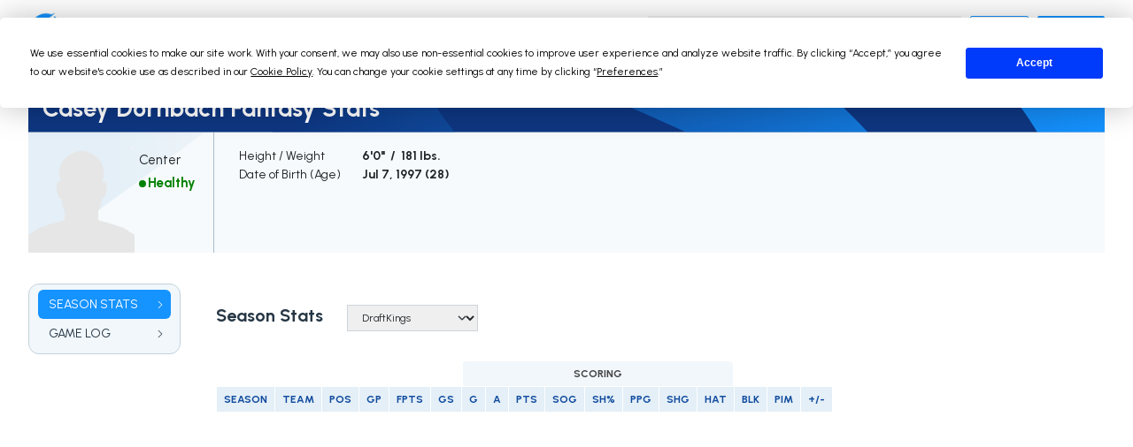

--- FILE ---
content_type: text/html; charset=utf-8
request_url: https://fantasydata.com/nhl/casey-dornbach-stats/30006334
body_size: 9066
content:


<!doctype html>
<html lang="en">
<head>
  <meta charset="utf-8">
  <title>Casey Dornbach Fantasy Stats | FantasyData</title>
  <meta name="viewport" content="width=device-width, initial-scale=1.0, minimum-scale=1.0">
  <meta name="description" content="This page is a complete breakdown of Casey Dornbach's fantasy stats and career achievements along with latest NHL news.">
  <meta property="og:title" content="Casey Dornbach Fantasy Stats | FantasyData" />
  <meta property="og:url" content="https://fantasydata.com/nhl/casey-dornbach-stats/30006334" />
  <meta property="og:locale" content="en_US" />
  <meta property="og:site_name" content="FantasyData" />
  <meta property="og:type" content="website" />
  <meta property="og:description" content="This page is a complete breakdown of Casey Dornbach's fantasy stats and career achievements along with latest NHL news." />
  <meta property="og:image" content="https://fantasydata-static.s3.amazonaws.com/img/logo.png" />
  <meta name="twitter:card" content="summary" />
  <meta name="twitter:site" content="@FantasyDataNFL" />
  <meta name="twitter:url" content="https://fantasydata.com/nhl/casey-dornbach-stats/30006334" />
  <meta name="twitter:title" content="Casey Dornbach Fantasy Stats" />
  <meta name="twitter:description" content="This page is a complete breakdown of Casey Dornbach's fantasy stats and career achievements along with latest NHL news." />
  <meta name="twitter:image" content="https://fantasydata-static.s3.amazonaws.com/img/logo.png" />
  <meta name="robots" content="follow, index, max-snippet:-1, max-image-preview:large">
  <link rel="preconnect" href="https://fonts.googleapis.com">
  <link rel="preconnect" href="https://fonts.gstatic.com" crossorigin>
  <link href="https://fonts.googleapis.com/css2?family=Urbanist:wght@400..900&display=swap" rel="stylesheet">
  <link rel="icon" href="https://fantasydata-static.s3.amazonaws.com/img/favicon.ico" type="image/x-icon" />
  <link rel="canonical" href="https://fantasydata.com/nhl/casey-dornbach-stats/30006334" />
  <style>
  #termly-code-snippet-support {
      z-index: 99999999;
  }
  </style>
  <script src="https://fantasydata-static.s3.amazonaws.com/js/main-202511251605.js"></script>
  <script src="https://app.termly.io/resource-blocker/eeffe28e-a18f-4bde-8756-c8cdd37da803?autoBlock=on"></script>
  

  <link rel="stylesheet" type="text/css" href="https://fantasydata-static.s3.amazonaws.com/css/nav-v2.css">
  <link rel="stylesheet" type="text/css" href="https://fantasydata-static.s3.amazonaws.com/css/stats-v2.css">
  <link rel="stylesheet" type="text/css" href="https://fantasydata-static.s3.amazonaws.com/css/footer-v2.css">
  
    <script type="text/javascript">
  (function (f, b) { if (!b.__SV) { var e, g, i, h; window.mixpanel = b; b._i = []; b.init = function (e, f, c) { function g(a, d) { var b = d.split("."); 2 == b.length && ((a = a[b[0]]), (d = b[1])); a[d] = function () { a.push([d].concat(Array.prototype.slice.call(arguments, 0))); }; } var a = b; "undefined" !== typeof c ? (a = b[c] = []) : (c = "mixpanel"); a.people = a.people || []; a.toString = function (a) { var d = "mixpanel"; "mixpanel" !== c && (d += "." + c); a || (d += " (stub)"); return d; }; a.people.toString = function () { return a.toString(1) + ".people (stub)"; }; i = "disable time_event track track_pageview track_links track_forms track_with_groups add_group set_group remove_group register register_once alias unregister identify name_tag set_config reset opt_in_tracking opt_out_tracking has_opted_in_tracking has_opted_out_tracking clear_opt_in_out_tracking start_batch_senders people.set people.set_once people.unset people.increment people.append people.union people.track_charge people.clear_charges people.delete_user people.remove".split( " "); for (h = 0; h < i.length; h++) g(a, i[h]); var j = "set set_once union unset remove delete".split(" "); a.get_group = function () { function b(c) { d[c] = function () { call2_args = arguments; call2 = [c].concat(Array.prototype.slice.call(call2_args, 0)); a.push([e, call2]); }; } for ( var d = {}, e = ["get_group"].concat( Array.prototype.slice.call(arguments, 0)), c = 0; c < j.length; c++) b(j[c]); return d; }; b._i.push([e, f, c]); }; b.__SV = 1.2; e = f.createElement("script"); e.type = "text/javascript"; e.async = !0; e.src = "undefined" !== typeof MIXPANEL_CUSTOM_LIB_URL ? MIXPANEL_CUSTOM_LIB_URL : "file:" === f.location.protocol && "//cdn.mxpnl.com/libs/mixpanel-2-latest.min.js".match(/^\/\//) ? "https://cdn.mxpnl.com/libs/mixpanel-2-latest.min.js" : "//cdn.mxpnl.com/libs/mixpanel-2-latest.min.js"; g = f.getElementsByTagName("script")[0]; g.parentNode.insertBefore(e, g); } })(document, window.mixpanel || []);

  mixpanel.init("1eb18e289103cac5b433afb0402eee00", {
    track_pageview: true,
    persistence: "localStorage",
  });
  </script>

  <!-- Global site tag (gtag.js) - Google Analytics -->
<script async src="https://www.googletagmanager.com/gtag/js?id=G-ZZN4SP5R2G"></script>
<script>
    window.dataLayer = window.dataLayer || [];
    function gtag() { dataLayer.push(arguments); }
    gtag('js', new Date());
    gtag('config', 'UA-43845809-1');
    gtag('config', 'G-ZZN4SP5R2G');
</script>


<script type="text/javascript">
    (function () {
        var t = document.createElement("script");
        t.type = "text/javascript", t.async = !0, t.src = 'https://cdn.firstpromoter.com/fprom.js', t.onload = t.onreadystatechange =
            function () {
                var t = this.readyState; if (!t || "complete" == t || "loaded" == t)
                    try { $FPROM.init("eyhu9l18", ".fantasydata.com") }
                    catch (t) { }
            };
        var e = document.getElementsByTagName("script")[0];
        e.parentNode.insertBefore(t, e)
    })();
</script>
    
    
    <!-- Raptive Head Tag Manual -->
<script data-no-optimize="1" data-cfasync="false">
(function(w, d) {
	w.adthrive = w.adthrive || {};
	w.adthrive.cmd = w.
	adthrive.cmd || [];
	w.adthrive.plugin = 'adthrive-ads-manual';
	w.adthrive.host = 'ads.adthrive.com';var s = d.createElement('script');
	s.async = true;
	s.referrerpolicy='no-referrer-when-downgrade';
	s.src = 'https://' + w.adthrive.host + '/sites/6298b593ab19147440e31c70/ads.min.js?referrer=' + w.encodeURIComponent(w.location.href) + '&cb=' + (Math.floor(Math.random() * 100) + 1);
	var n = d.getElementsByTagName('script')[0];
	n.parentNode.insertBefore(s, n);
})(window, document);
</script>
<!-- End of Raptive Head Tag -->
      <!-- This site is converting visitors into subscribers and customers with OptinMonster - https://optinmonster.com -->
  <script>(function (d, u, ac) { var s = d.createElement('script'); s.type = 'text/javascript'; s.src = 'https://a.omappapi.com/app/js/api.min.js'; s.async = true; s.dataset.user = u; s.dataset.account = ac; d.getElementsByTagName('head')[0].appendChild(s); })(document, 170855, 185225);</script>
  <!-- / https://optinmonster.com -->
    
    
    <script async defer src="https://tools.luckyorange.com/core/lo.js?site-id=9f424734"></script>
    <!-- Meta Pixel Code -->
<script>
!function(f,b,e,v,n,t,s)
{if(f.fbq)return;n=f.fbq=function(){n.callMethod?
n.callMethod.apply(n,arguments):n.queue.push(arguments)};
if(!f._fbq)f._fbq=n;n.push=n;n.loaded=!0;n.version='2.0';
n.queue=[];t=b.createElement(e);t.async=!0;
t.src=v;s=b.getElementsByTagName(e)[0];
s.parentNode.insertBefore(t,s)}(window, document,'script',
'https://connect.facebook.net/en_US/fbevents.js');
fbq('init', '1758129271477925');
fbq('track', 'PageView');
</script>
<noscript><img height="1" width="1" style="display:none"
src="https://www.facebook.com/tr?id=1758129271477925&ev=PageView&noscript=1"
/></noscript>
<!-- End Meta Pixel Code -->
  </head>

<body>

  
  

  

  <div id="page" class=" " data-section="nhl">
    <header>
      <nav class="primary">
  <div>
    <div class="menu-icon">
      <svg xmlns="http://www.w3.org/2000/svg" width="16" height="16" fill="currentColor" class="bi bi-list" viewBox="0 0 16 16">
  <path fill-rule="evenodd" d="M2.5 12a.5.5 0 0 1 .5-.5h10a.5.5 0 0 1 0 1H3a.5.5 0 0 1-.5-.5zm0-4a.5.5 0 0 1 .5-.5h10a.5.5 0 0 1 0 1H3a.5.5 0 0 1-.5-.5zm0-4a.5.5 0 0 1 .5-.5h10a.5.5 0 0 1 0 1H3a.5.5 0 0 1-.5-.5z"/>
</svg>
    </div>
    <div class="logo">
      <a href="/" aria-label="Home">
        <img src="https://fantasydata-static.s3.amazonaws.com/img/logo.png" alt="Site logo">
      </a>
    </div>
    <ul class="main v2">
      <li>
        <a href="/nfl" role="button" class="">NFL</a>
        <div class="dropdown text-nowrap">
  <div class="span-group d-table">
    <div class="span d-table-row">
      <div class="group table-cell">
        <h5>Stats & Data</h5>
        <div class="col-group d-flex">
          <ul class="col">
            <li>
              <a href="/nfl/fantasy-football-leaders">
              <span>Player Stats</span>
              <span class="chevron">
              <svg xmlns="http://www.w3.org/2000/svg" width="16" height="16" fill="currentColor" class="bi bi-chevron-right" viewBox="0 0 16 16" style="width:10px;height:10px;">
  <path fill-rule="evenodd" d="M4.646 1.646a.5.5 0 0 1 .708 0l6 6a.5.5 0 0 1 0 .708l-6 6a.5.5 0 0 1-.708-.708L10.293 8 4.646 2.354a.5.5 0 0 1 0-.708"/>
</svg>
              </span>
              </a>
            </li>
            <li>
              <a href="/nfl/team-stats">
              <span>Team Stats</span>
              <span class="chevron">
              <svg xmlns="http://www.w3.org/2000/svg" width="16" height="16" fill="currentColor" class="bi bi-chevron-right" viewBox="0 0 16 16" style="width:10px;height:10px;">
  <path fill-rule="evenodd" d="M4.646 1.646a.5.5 0 0 1 .708 0l6 6a.5.5 0 0 1 0 .708l-6 6a.5.5 0 0 1-.708-.708L10.293 8 4.646 2.354a.5.5 0 0 1 0-.708"/>
</svg>
              </span>
              </a>
            </li>
            <li>
              <a href="/nfl/advanced-wr-metrics">
              <span>Advanced Metrics</span>
              <span class="chevron">
              <svg xmlns="http://www.w3.org/2000/svg" width="16" height="16" fill="currentColor" class="bi bi-chevron-right" viewBox="0 0 16 16" style="width:10px;height:10px;">
  <path fill-rule="evenodd" d="M4.646 1.646a.5.5 0 0 1 .708 0l6 6a.5.5 0 0 1 0 .708l-6 6a.5.5 0 0 1-.708-.708L10.293 8 4.646 2.354a.5.5 0 0 1 0-.708"/>
</svg>
              </span>
              </a>
            </li>
            <li>
              <a href="/nfl/advanced-wr-efficiency-metrics">
              <span>Efficiency Metrics</span>
              <span class="chevron">
              <svg xmlns="http://www.w3.org/2000/svg" width="16" height="16" fill="currentColor" class="bi bi-chevron-right" viewBox="0 0 16 16" style="width:10px;height:10px;">
  <path fill-rule="evenodd" d="M4.646 1.646a.5.5 0 0 1 .708 0l6 6a.5.5 0 0 1 0 .708l-6 6a.5.5 0 0 1-.708-.708L10.293 8 4.646 2.354a.5.5 0 0 1 0-.708"/>
</svg>
              </span>
              </a>
            </li>
            <li>
              <a href="/nfl/nfl-snap-counts">
              <span>Snap Counts</span>
              <span class="chevron">
              <svg xmlns="http://www.w3.org/2000/svg" width="16" height="16" fill="currentColor" class="bi bi-chevron-right" viewBox="0 0 16 16" style="width:10px;height:10px;">
  <path fill-rule="evenodd" d="M4.646 1.646a.5.5 0 0 1 .708 0l6 6a.5.5 0 0 1 0 .708l-6 6a.5.5 0 0 1-.708-.708L10.293 8 4.646 2.354a.5.5 0 0 1 0-.708"/>
</svg>
              </span>
              </a>
            </li>
            <li>
              <a href="/nfl/targets">
              <span>Targets</span>
              <span class="chevron">
              <svg xmlns="http://www.w3.org/2000/svg" width="16" height="16" fill="currentColor" class="bi bi-chevron-right" viewBox="0 0 16 16" style="width:10px;height:10px;">
  <path fill-rule="evenodd" d="M4.646 1.646a.5.5 0 0 1 .708 0l6 6a.5.5 0 0 1 0 .708l-6 6a.5.5 0 0 1-.708-.708L10.293 8 4.646 2.354a.5.5 0 0 1 0-.708"/>
</svg>
              </span>
              </a>
            </li>
          </ul>
          <ul class="col">
            <li>
              <a href="/nfl/fantasy-football-red-zone-stats">
              <span>Red Zone Stats</span>
              <span class="chevron">
              <svg xmlns="http://www.w3.org/2000/svg" width="16" height="16" fill="currentColor" class="bi bi-chevron-right" viewBox="0 0 16 16" style="width:10px;height:10px;">
  <path fill-rule="evenodd" d="M4.646 1.646a.5.5 0 0 1 .708 0l6 6a.5.5 0 0 1 0 .708l-6 6a.5.5 0 0 1-.708-.708L10.293 8 4.646 2.354a.5.5 0 0 1 0-.708"/>
</svg>
              </span>
              </a>
            </li>
            <li>
              <a href="/nfl/fantasy-football-third-down-stats">
              <span>Third Down Stats</span>
              <span class="chevron">
              <svg xmlns="http://www.w3.org/2000/svg" width="16" height="16" fill="currentColor" class="bi bi-chevron-right" viewBox="0 0 16 16" style="width:10px;height:10px;">
  <path fill-rule="evenodd" d="M4.646 1.646a.5.5 0 0 1 .708 0l6 6a.5.5 0 0 1 0 .708l-6 6a.5.5 0 0 1-.708-.708L10.293 8 4.646 2.354a.5.5 0 0 1 0-.708"/>
</svg>
              </span>
              </a>
            </li>
            <li>
              <a href="/nfl/leaders">
              <span>Leaders</span>
              <span class="chevron">
              <svg xmlns="http://www.w3.org/2000/svg" width="16" height="16" fill="currentColor" class="bi bi-chevron-right" viewBox="0 0 16 16" style="width:10px;height:10px;">
  <path fill-rule="evenodd" d="M4.646 1.646a.5.5 0 0 1 .708 0l6 6a.5.5 0 0 1 0 .708l-6 6a.5.5 0 0 1-.708-.708L10.293 8 4.646 2.354a.5.5 0 0 1 0-.708"/>
</svg>
              </span>
              </a>
            </li>
            <li>
              <a href="/nfl/fantasy-football-points-allowed-defense-by-position">
              <span>Points Allowed</span>
              <span class="chevron">
              <svg xmlns="http://www.w3.org/2000/svg" width="16" height="16" fill="currentColor" class="bi bi-chevron-right" viewBox="0 0 16 16" style="width:10px;height:10px;">
  <path fill-rule="evenodd" d="M4.646 1.646a.5.5 0 0 1 .708 0l6 6a.5.5 0 0 1 0 .708l-6 6a.5.5 0 0 1-.708-.708L10.293 8 4.646 2.354a.5.5 0 0 1 0-.708"/>
</svg>
              </span>
              </a>
            </li>
            <li>
              <a href="/nfl/team-rankings">
              <span>Team Rankings</span>
              <span class="chevron">
              <svg xmlns="http://www.w3.org/2000/svg" width="16" height="16" fill="currentColor" class="bi bi-chevron-right" viewBox="0 0 16 16" style="width:10px;height:10px;">
  <path fill-rule="evenodd" d="M4.646 1.646a.5.5 0 0 1 .708 0l6 6a.5.5 0 0 1 0 .708l-6 6a.5.5 0 0 1-.708-.708L10.293 8 4.646 2.354a.5.5 0 0 1 0-.708"/>
</svg>
              </span>
              </a>
            </li>
          </ul>
        </div>
        <!-- end .col-group -->
      </div>
      <!-- end .group -->

      <div class="group table-cell margin-start">
        <h5>Research</h5>
        <ul class="col">
          <li>
            <a href="/nfl/schedule">
            <span>Schedule</span>
            <span class="chevron">
            <svg xmlns="http://www.w3.org/2000/svg" width="16" height="16" fill="currentColor" class="bi bi-chevron-right" viewBox="0 0 16 16" style="width:10px;height:10px;">
  <path fill-rule="evenodd" d="M4.646 1.646a.5.5 0 0 1 .708 0l6 6a.5.5 0 0 1 0 .708l-6 6a.5.5 0 0 1-.708-.708L10.293 8 4.646 2.354a.5.5 0 0 1 0-.708"/>
</svg>
            </span>
            </a>
          </li>
          <li>
            <a href="/nfl/standings">
            <span>Standings</span>
            <span class="chevron">
            <svg xmlns="http://www.w3.org/2000/svg" width="16" height="16" fill="currentColor" class="bi bi-chevron-right" viewBox="0 0 16 16" style="width:10px;height:10px;">
  <path fill-rule="evenodd" d="M4.646 1.646a.5.5 0 0 1 .708 0l6 6a.5.5 0 0 1 0 .708l-6 6a.5.5 0 0 1-.708-.708L10.293 8 4.646 2.354a.5.5 0 0 1 0-.708"/>
</svg>
            </span>
            </a>
          </li>
          <li>
            <a href="/nfl/fantasy-football-player-news">
            <span>Player News</span>
            <span class="chevron">
            <svg xmlns="http://www.w3.org/2000/svg" width="16" height="16" fill="currentColor" class="bi bi-chevron-right" viewBox="0 0 16 16" style="width:10px;height:10px;">
  <path fill-rule="evenodd" d="M4.646 1.646a.5.5 0 0 1 .708 0l6 6a.5.5 0 0 1 0 .708l-6 6a.5.5 0 0 1-.708-.708L10.293 8 4.646 2.354a.5.5 0 0 1 0-.708"/>
</svg>
            </span>
            </a>
          </li>
          <li>
            <a href="/nfl/draft/2025">
            <span>Draft</span>
            <span class="chevron">
            <svg xmlns="http://www.w3.org/2000/svg" width="16" height="16" fill="currentColor" class="bi bi-chevron-right" viewBox="0 0 16 16" style="width:10px;height:10px;">
  <path fill-rule="evenodd" d="M4.646 1.646a.5.5 0 0 1 .708 0l6 6a.5.5 0 0 1 0 .708l-6 6a.5.5 0 0 1-.708-.708L10.293 8 4.646 2.354a.5.5 0 0 1 0-.708"/>
</svg>
            </span>
            </a>
          </li>
          <li>
            <a href="/nfl/depth-charts">
            <span>Depth Charts</span>
            <span class="chevron">
            <svg xmlns="http://www.w3.org/2000/svg" width="16" height="16" fill="currentColor" class="bi bi-chevron-right" viewBox="0 0 16 16" style="width:10px;height:10px;">
  <path fill-rule="evenodd" d="M4.646 1.646a.5.5 0 0 1 .708 0l6 6a.5.5 0 0 1 0 .708l-6 6a.5.5 0 0 1-.708-.708L10.293 8 4.646 2.354a.5.5 0 0 1 0-.708"/>
</svg>
            </span>
            </a>
          </li>
          <li>
            <a href="/category/nfl">
            <span>Latest Articles</span>
            <span class="chevron">
            <svg xmlns="http://www.w3.org/2000/svg" width="16" height="16" fill="currentColor" class="bi bi-chevron-right" viewBox="0 0 16 16" style="width:10px;height:10px;">
  <path fill-rule="evenodd" d="M4.646 1.646a.5.5 0 0 1 .708 0l6 6a.5.5 0 0 1 0 .708l-6 6a.5.5 0 0 1-.708-.708L10.293 8 4.646 2.354a.5.5 0 0 1 0-.708"/>
</svg>
            </span>
            </a>
          </li>
          <li>
            <a href="/nfl/odds">
            <span>Odds</span>
            <span class="chevron">
            <svg xmlns="http://www.w3.org/2000/svg" width="16" height="16" fill="currentColor" class="bi bi-chevron-right" viewBox="0 0 16 16" style="width:10px;height:10px;">
  <path fill-rule="evenodd" d="M4.646 1.646a.5.5 0 0 1 .708 0l6 6a.5.5 0 0 1 0 .708l-6 6a.5.5 0 0 1-.708-.708L10.293 8 4.646 2.354a.5.5 0 0 1 0-.708"/>
</svg>
            </span>
            </a>
          </li>
        </ul>
      </div>
      <!-- end .group -->

    </div>
    <!-- end .span -->

    <div class="span d-table-row">
      <div class="group table-cell">
        <h5>Fantasy</h5>
        <div class="col-group d-flex">
          <ul class="col">
            <li>
              <a href="/nfl/rankings">
              <span>Fantasy Football Rankings</span>
              <span class="chevron">
              <svg xmlns="http://www.w3.org/2000/svg" width="16" height="16" fill="currentColor" class="bi bi-chevron-right" viewBox="0 0 16 16" style="width:10px;height:10px;">
  <path fill-rule="evenodd" d="M4.646 1.646a.5.5 0 0 1 .708 0l6 6a.5.5 0 0 1 0 .708l-6 6a.5.5 0 0 1-.708-.708L10.293 8 4.646 2.354a.5.5 0 0 1 0-.708"/>
</svg>
              </span>
              </a>
            </li>
            <li>
              <a href="/nfl/ppr-rankings">
              <span>PPR Fantasy Rankings</span>
              <span class="chevron">
              <svg xmlns="http://www.w3.org/2000/svg" width="16" height="16" fill="currentColor" class="bi bi-chevron-right" viewBox="0 0 16 16" style="width:10px;height:10px;">
  <path fill-rule="evenodd" d="M4.646 1.646a.5.5 0 0 1 .708 0l6 6a.5.5 0 0 1 0 .708l-6 6a.5.5 0 0 1-.708-.708L10.293 8 4.646 2.354a.5.5 0 0 1 0-.708"/>
</svg>
              </span>
              </a>
            </li>
            <li>
              <a href="/nfl/half-ppr-rankings">
              <span>Half PPR Rankings</span>
              <span class="chevron">
              <svg xmlns="http://www.w3.org/2000/svg" width="16" height="16" fill="currentColor" class="bi bi-chevron-right" viewBox="0 0 16 16" style="width:10px;height:10px;">
  <path fill-rule="evenodd" d="M4.646 1.646a.5.5 0 0 1 .708 0l6 6a.5.5 0 0 1 0 .708l-6 6a.5.5 0 0 1-.708-.708L10.293 8 4.646 2.354a.5.5 0 0 1 0-.708"/>
</svg>
              </span>
              </a>
            </li>
            <li>
              <a href="/nfl/dynasty-rankings">
              <span>Dynasty Rankings</span>
              <span class="chevron">
              <svg xmlns="http://www.w3.org/2000/svg" width="16" height="16" fill="currentColor" class="bi bi-chevron-right" viewBox="0 0 16 16" style="width:10px;height:10px;">
  <path fill-rule="evenodd" d="M4.646 1.646a.5.5 0 0 1 .708 0l6 6a.5.5 0 0 1 0 .708l-6 6a.5.5 0 0 1-.708-.708L10.293 8 4.646 2.354a.5.5 0 0 1 0-.708"/>
</svg>
              </span>
              </a>
            </li>
            <li>
              <a href="/nfl/rankings/idp">
              <span>IDP Rankings</span>
              <span class="chevron">
              <svg xmlns="http://www.w3.org/2000/svg" width="16" height="16" fill="currentColor" class="bi bi-chevron-right" viewBox="0 0 16 16" style="width:10px;height:10px;">
  <path fill-rule="evenodd" d="M4.646 1.646a.5.5 0 0 1 .708 0l6 6a.5.5 0 0 1 0 .708l-6 6a.5.5 0 0 1-.708-.708L10.293 8 4.646 2.354a.5.5 0 0 1 0-.708"/>
</svg>
              </span>
              </a>
            </li>
            <li>
              <a href="/nfl/fantasy-football-weekly-projections">
              <span>Fantasy Projections</span>
              <span class="chevron">
              <svg xmlns="http://www.w3.org/2000/svg" width="16" height="16" fill="currentColor" class="bi bi-chevron-right" viewBox="0 0 16 16" style="width:10px;height:10px;">
  <path fill-rule="evenodd" d="M4.646 1.646a.5.5 0 0 1 .708 0l6 6a.5.5 0 0 1 0 .708l-6 6a.5.5 0 0 1-.708-.708L10.293 8 4.646 2.354a.5.5 0 0 1 0-.708"/>
</svg>
              </span>
              </a>
            </li>
          </ul>
          <ul class="col">
            <li>
              <a href="/nfl/ppr-cheat-sheet">
              <span>Cheat Sheets By Position</span>
              <span class="chevron">
              <svg xmlns="http://www.w3.org/2000/svg" width="16" height="16" fill="currentColor" class="bi bi-chevron-right" viewBox="0 0 16 16" style="width:10px;height:10px;">
  <path fill-rule="evenodd" d="M4.646 1.646a.5.5 0 0 1 .708 0l6 6a.5.5 0 0 1 0 .708l-6 6a.5.5 0 0 1-.708-.708L10.293 8 4.646 2.354a.5.5 0 0 1 0-.708"/>
</svg>
              </span>
              </a>
            </li>
            <li>
              <a href="/nfl/ppr-cheat-sheet-top-250">
              <span>Top 250 Cheat Sheet</span>
              <span class="chevron">
              <svg xmlns="http://www.w3.org/2000/svg" width="16" height="16" fill="currentColor" class="bi bi-chevron-right" viewBox="0 0 16 16" style="width:10px;height:10px;">
  <path fill-rule="evenodd" d="M4.646 1.646a.5.5 0 0 1 .708 0l6 6a.5.5 0 0 1 0 .708l-6 6a.5.5 0 0 1-.708-.708L10.293 8 4.646 2.354a.5.5 0 0 1 0-.708"/>
</svg>
              </span>
              </a>
            </li>
            <li>
              <a href="/nfl/ppr-auction-rankings">
              <span>Auction Values Cheat Sheet</span>
              <span class="chevron">
              <svg xmlns="http://www.w3.org/2000/svg" width="16" height="16" fill="currentColor" class="bi bi-chevron-right" viewBox="0 0 16 16" style="width:10px;height:10px;">
  <path fill-rule="evenodd" d="M4.646 1.646a.5.5 0 0 1 .708 0l6 6a.5.5 0 0 1 0 .708l-6 6a.5.5 0 0 1-.708-.708L10.293 8 4.646 2.354a.5.5 0 0 1 0-.708"/>
</svg>
              </span>
              </a>
            </li>
            <li>
              <a href="/nfl/adp">
              <span>ADP (Average Draft Position)</span>
              <span class="chevron">
              <svg xmlns="http://www.w3.org/2000/svg" width="16" height="16" fill="currentColor" class="bi bi-chevron-right" viewBox="0 0 16 16" style="width:10px;height:10px;">
  <path fill-rule="evenodd" d="M4.646 1.646a.5.5 0 0 1 .708 0l6 6a.5.5 0 0 1 0 .708l-6 6a.5.5 0 0 1-.708-.708L10.293 8 4.646 2.354a.5.5 0 0 1 0-.708"/>
</svg>
              </span>
              </a>
            </li>
            <li>
              <a href="/nfl/fantasy-football-idp-projections">
              <span>IDP Projections</span>
              <span class="chevron">
              <svg xmlns="http://www.w3.org/2000/svg" width="16" height="16" fill="currentColor" class="bi bi-chevron-right" viewBox="0 0 16 16" style="width:10px;height:10px;">
  <path fill-rule="evenodd" d="M4.646 1.646a.5.5 0 0 1 .708 0l6 6a.5.5 0 0 1 0 .708l-6 6a.5.5 0 0 1-.708-.708L10.293 8 4.646 2.354a.5.5 0 0 1 0-.708"/>
</svg>
              </span>
              </a>
            </li>
            <li>
              <a href="/nfl/rostered-start-season-long">
              <span>Rostered/Start</span>
              <span class="chevron">
              <svg xmlns="http://www.w3.org/2000/svg" width="16" height="16" fill="currentColor" class="bi bi-chevron-right" viewBox="0 0 16 16" style="width:10px;height:10px;">
  <path fill-rule="evenodd" d="M4.646 1.646a.5.5 0 0 1 .708 0l6 6a.5.5 0 0 1 0 .708l-6 6a.5.5 0 0 1-.708-.708L10.293 8 4.646 2.354a.5.5 0 0 1 0-.708"/>
</svg>
              </span>
              </a>
            </li>
          </ul>
        </div>
        <!-- end .col-group -->
      </div>
      <!-- end .group -->

      <div class="group table-cell margin-start">
        <h5>DFS (Daily Fantasy)</h5>
        <ul class="col">
          <li>
            <a href="/nfl/optimizer">
            <span>Optimizer</span>
            <span class="chevron">
            <svg xmlns="http://www.w3.org/2000/svg" width="16" height="16" fill="currentColor" class="bi bi-chevron-right" viewBox="0 0 16 16" style="width:10px;height:10px;">
  <path fill-rule="evenodd" d="M4.646 1.646a.5.5 0 0 1 .708 0l6 6a.5.5 0 0 1 0 .708l-6 6a.5.5 0 0 1-.708-.708L10.293 8 4.646 2.354a.5.5 0 0 1 0-.708"/>
</svg>
            </span>
            </a>
          </li>
          <li>
            <a href="/nfl/dfs-projections">
            <span>DFS Projections</span>
            <span class="chevron">
            <svg xmlns="http://www.w3.org/2000/svg" width="16" height="16" fill="currentColor" class="bi bi-chevron-right" viewBox="0 0 16 16" style="width:10px;height:10px;">
  <path fill-rule="evenodd" d="M4.646 1.646a.5.5 0 0 1 .708 0l6 6a.5.5 0 0 1 0 .708l-6 6a.5.5 0 0 1-.708-.708L10.293 8 4.646 2.354a.5.5 0 0 1 0-.708"/>
</svg>
            </span>
            </a>
          </li>
          <li>
            <a href="/nfl/stacking">
            <span>Stacking Page/Tool</span>
            <span class="chevron">
            <svg xmlns="http://www.w3.org/2000/svg" width="16" height="16" fill="currentColor" class="bi bi-chevron-right" viewBox="0 0 16 16" style="width:10px;height:10px;">
  <path fill-rule="evenodd" d="M4.646 1.646a.5.5 0 0 1 .708 0l6 6a.5.5 0 0 1 0 .708l-6 6a.5.5 0 0 1-.708-.708L10.293 8 4.646 2.354a.5.5 0 0 1 0-.708"/>
</svg>
            </span>
            </a>
          </li>
          <li>
            <a href="/nfl/daily-fantasy-football-salary-and-projection-tool">
            <span>DFS Salaries</span>
            <span class="chevron">
            <svg xmlns="http://www.w3.org/2000/svg" width="16" height="16" fill="currentColor" class="bi bi-chevron-right" viewBox="0 0 16 16" style="width:10px;height:10px;">
  <path fill-rule="evenodd" d="M4.646 1.646a.5.5 0 0 1 .708 0l6 6a.5.5 0 0 1 0 .708l-6 6a.5.5 0 0 1-.708-.708L10.293 8 4.646 2.354a.5.5 0 0 1 0-.708"/>
</svg>
            </span>
            </a>
          </li>
        </ul>
      </div>
      <!-- end .group -->
    </div>
    <!-- end .span -->
  </div>
  <!-- end .span-group -->
</div>
<!-- end .dropdown -->
      </li>
      <li>
        <a href="/mlb" role="button" class="">MLB</a>
        <div class="dropdown text-nowrap">
  <div class="span-group d-table">
    <div class="span d-table-row">
      <div class="group table-cell">
        <h5>Stats & Data</h5>
        <div class="col-group d-flex">
          <ul class="col">
            <li>
              <a href="/mlb/fantasy-baseball-leaders">
              <span>Player Stats</span>
              <span class="chevron">
              <svg xmlns="http://www.w3.org/2000/svg" width="16" height="16" fill="currentColor" class="bi bi-chevron-right" viewBox="0 0 16 16" style="width:10px;height:10px;">
  <path fill-rule="evenodd" d="M4.646 1.646a.5.5 0 0 1 .708 0l6 6a.5.5 0 0 1 0 .708l-6 6a.5.5 0 0 1-.708-.708L10.293 8 4.646 2.354a.5.5 0 0 1 0-.708"/>
</svg>
              </span>
              </a>
            </li>
            <li>
              <a href="/mlb/advanced-hitters-metrics">
              <span>Advanced Metrics</span>
              <span class="chevron">
              <svg xmlns="http://www.w3.org/2000/svg" width="16" height="16" fill="currentColor" class="bi bi-chevron-right" viewBox="0 0 16 16" style="width:10px;height:10px;">
  <path fill-rule="evenodd" d="M4.646 1.646a.5.5 0 0 1 .708 0l6 6a.5.5 0 0 1 0 .708l-6 6a.5.5 0 0 1-.708-.708L10.293 8 4.646 2.354a.5.5 0 0 1 0-.708"/>
</svg>
              </span>
              </a>
            </li>
            <li>
              <a href="/mlb/teams">
              <span>Teams</span>
              <span class="chevron">
              <svg xmlns="http://www.w3.org/2000/svg" width="16" height="16" fill="currentColor" class="bi bi-chevron-right" viewBox="0 0 16 16" style="width:10px;height:10px;">
  <path fill-rule="evenodd" d="M4.646 1.646a.5.5 0 0 1 .708 0l6 6a.5.5 0 0 1 0 .708l-6 6a.5.5 0 0 1-.708-.708L10.293 8 4.646 2.354a.5.5 0 0 1 0-.708"/>
</svg>
              </span>
              </a>
            </li>
            <li>
              <a href="/mlb/leaders">
              <span>Leaders</span>
              <span class="chevron">
              <svg xmlns="http://www.w3.org/2000/svg" width="16" height="16" fill="currentColor" class="bi bi-chevron-right" viewBox="0 0 16 16" style="width:10px;height:10px;">
  <path fill-rule="evenodd" d="M4.646 1.646a.5.5 0 0 1 .708 0l6 6a.5.5 0 0 1 0 .708l-6 6a.5.5 0 0 1-.708-.708L10.293 8 4.646 2.354a.5.5 0 0 1 0-.708"/>
</svg>
              </span>
              </a>
            </li>
          </ul>
        </div>
        <!-- end .col-group -->
      </div>
      <!-- end .group -->

      <div class="group table-cell margin-start">
        <h5>Research</h5>
        <ul class="col">
          <li>
            <a href="/mlb/schedule">
            <span>Schedule</span>
            <span class="chevron">
            <svg xmlns="http://www.w3.org/2000/svg" width="16" height="16" fill="currentColor" class="bi bi-chevron-right" viewBox="0 0 16 16" style="width:10px;height:10px;">
  <path fill-rule="evenodd" d="M4.646 1.646a.5.5 0 0 1 .708 0l6 6a.5.5 0 0 1 0 .708l-6 6a.5.5 0 0 1-.708-.708L10.293 8 4.646 2.354a.5.5 0 0 1 0-.708"/>
</svg>
            </span>
            </a>
          </li>
          <li>
            <a href="/mlb/daily-lineups">
            <span>Starting Lineups</span>
            <span class="chevron">
            <svg xmlns="http://www.w3.org/2000/svg" width="16" height="16" fill="currentColor" class="bi bi-chevron-right" viewBox="0 0 16 16" style="width:10px;height:10px;">
  <path fill-rule="evenodd" d="M4.646 1.646a.5.5 0 0 1 .708 0l6 6a.5.5 0 0 1 0 .708l-6 6a.5.5 0 0 1-.708-.708L10.293 8 4.646 2.354a.5.5 0 0 1 0-.708"/>
</svg>
            </span>
            </a>
          </li>
          <li>
            <a href="/mlb/fantasy-baseball-player-news">
            <span>Player News</span>
            <span class="chevron">
            <svg xmlns="http://www.w3.org/2000/svg" width="16" height="16" fill="currentColor" class="bi bi-chevron-right" viewBox="0 0 16 16" style="width:10px;height:10px;">
  <path fill-rule="evenodd" d="M4.646 1.646a.5.5 0 0 1 .708 0l6 6a.5.5 0 0 1 0 .708l-6 6a.5.5 0 0 1-.708-.708L10.293 8 4.646 2.354a.5.5 0 0 1 0-.708"/>
</svg>
            </span>
            </a>
          </li>
          <li>
            <a href="/category/mlb">
            <span>Latest Articles</span>
            <span class="chevron">
            <svg xmlns="http://www.w3.org/2000/svg" width="16" height="16" fill="currentColor" class="bi bi-chevron-right" viewBox="0 0 16 16" style="width:10px;height:10px;">
  <path fill-rule="evenodd" d="M4.646 1.646a.5.5 0 0 1 .708 0l6 6a.5.5 0 0 1 0 .708l-6 6a.5.5 0 0 1-.708-.708L10.293 8 4.646 2.354a.5.5 0 0 1 0-.708"/>
</svg>
            </span>
            </a>
          </li>
          <li>
            <a href="/mlb/odds">
            <span>Odds</span>
            <span class="chevron">
            <svg xmlns="http://www.w3.org/2000/svg" width="16" height="16" fill="currentColor" class="bi bi-chevron-right" viewBox="0 0 16 16" style="width:10px;height:10px;">
  <path fill-rule="evenodd" d="M4.646 1.646a.5.5 0 0 1 .708 0l6 6a.5.5 0 0 1 0 .708l-6 6a.5.5 0 0 1-.708-.708L10.293 8 4.646 2.354a.5.5 0 0 1 0-.708"/>
</svg>
            </span>
            </a>
          </li>
        </ul>
      </div>
      <!-- end .group -->

    </div>
    <!-- end .span -->

    <div class="span d-table-row">
      <div class="group table-cell">
        <h5>Fantasy</h5>
        <div class="col-group d-flex">
          <ul class="col">
            <li>
              <a href="/mlb/fantasy-baseball-rankings">
              <span>Fantasy Rankings</span>
              <span class="chevron">
              <svg xmlns="http://www.w3.org/2000/svg" width="16" height="16" fill="currentColor" class="bi bi-chevron-right" viewBox="0 0 16 16" style="width:10px;height:10px;">
  <path fill-rule="evenodd" d="M4.646 1.646a.5.5 0 0 1 .708 0l6 6a.5.5 0 0 1 0 .708l-6 6a.5.5 0 0 1-.708-.708L10.293 8 4.646 2.354a.5.5 0 0 1 0-.708"/>
</svg>
              </span>
              </a>
            </li>
            <li>
              <a href="/mlb/hitters-rankings">
              <span>Fantasy Rankings - Hitters</span>
              <span class="chevron">
              <svg xmlns="http://www.w3.org/2000/svg" width="16" height="16" fill="currentColor" class="bi bi-chevron-right" viewBox="0 0 16 16" style="width:10px;height:10px;">
  <path fill-rule="evenodd" d="M4.646 1.646a.5.5 0 0 1 .708 0l6 6a.5.5 0 0 1 0 .708l-6 6a.5.5 0 0 1-.708-.708L10.293 8 4.646 2.354a.5.5 0 0 1 0-.708"/>
</svg>
              </span>
              </a>
            </li>
            <li>
              <a href="/mlb/pitchers-rankings">
              <span>Fantasy Rankings - Pitchers</span>
              <span class="chevron">
              <svg xmlns="http://www.w3.org/2000/svg" width="16" height="16" fill="currentColor" class="bi bi-chevron-right" viewBox="0 0 16 16" style="width:10px;height:10px;">
  <path fill-rule="evenodd" d="M4.646 1.646a.5.5 0 0 1 .708 0l6 6a.5.5 0 0 1 0 .708l-6 6a.5.5 0 0 1-.708-.708L10.293 8 4.646 2.354a.5.5 0 0 1 0-.708"/>
</svg>
              </span>
              </a>
            </li>
            <li>
              <a href="/mlb/fantasy-baseball-projections">
              <span>Fantasy Projections</span>
              <span class="chevron">
              <svg xmlns="http://www.w3.org/2000/svg" width="16" height="16" fill="currentColor" class="bi bi-chevron-right" viewBox="0 0 16 16" style="width:10px;height:10px;">
  <path fill-rule="evenodd" d="M4.646 1.646a.5.5 0 0 1 .708 0l6 6a.5.5 0 0 1 0 .708l-6 6a.5.5 0 0 1-.708-.708L10.293 8 4.646 2.354a.5.5 0 0 1 0-.708"/>
</svg>
              </span>
              </a>
            </li>
          </ul>
          <ul class="col">
            <li>
              <a href="/mlb/fantasy-baseball-auction-values">
              <span>Auction Values</span>
              <span class="chevron">
              <svg xmlns="http://www.w3.org/2000/svg" width="16" height="16" fill="currentColor" class="bi bi-chevron-right" viewBox="0 0 16 16" style="width:10px;height:10px;">
  <path fill-rule="evenodd" d="M4.646 1.646a.5.5 0 0 1 .708 0l6 6a.5.5 0 0 1 0 .708l-6 6a.5.5 0 0 1-.708-.708L10.293 8 4.646 2.354a.5.5 0 0 1 0-.708"/>
</svg>
              </span>
              </a>
            </li>
            <li>
              <a href="/mlb/fantasy-baseball-adp-rankings">
              <span>ADP (Average Draft Position)</span>
              <span class="chevron">
              <svg xmlns="http://www.w3.org/2000/svg" width="16" height="16" fill="currentColor" class="bi bi-chevron-right" viewBox="0 0 16 16" style="width:10px;height:10px;">
  <path fill-rule="evenodd" d="M4.646 1.646a.5.5 0 0 1 .708 0l6 6a.5.5 0 0 1 0 .708l-6 6a.5.5 0 0 1-.708-.708L10.293 8 4.646 2.354a.5.5 0 0 1 0-.708"/>
</svg>
              </span>
              </a>
            </li>
          </ul>
        </div>
        <!-- end .col-group -->
      </div>
      <!-- end .group -->

      <div class="group table-cell margin-start">
        <h5>DFS (Daily Fantasy)</h5>
        <ul class="col">
          <li>
            <a href="/mlb/optimizer">
            <span>Optimizer</span>
            <span class="chevron">
            <svg xmlns="http://www.w3.org/2000/svg" width="16" height="16" fill="currentColor" class="bi bi-chevron-right" viewBox="0 0 16 16" style="width:10px;height:10px;">
  <path fill-rule="evenodd" d="M4.646 1.646a.5.5 0 0 1 .708 0l6 6a.5.5 0 0 1 0 .708l-6 6a.5.5 0 0 1-.708-.708L10.293 8 4.646 2.354a.5.5 0 0 1 0-.708"/>
</svg>
            </span>
            </a>
          </li>
          <li>
            <a href="/mlb/dfs-projections/draftkings">
            <span>Projections - DraftKings</span>
            <span class="chevron">
            <svg xmlns="http://www.w3.org/2000/svg" width="16" height="16" fill="currentColor" class="bi bi-chevron-right" viewBox="0 0 16 16" style="width:10px;height:10px;">
  <path fill-rule="evenodd" d="M4.646 1.646a.5.5 0 0 1 .708 0l6 6a.5.5 0 0 1 0 .708l-6 6a.5.5 0 0 1-.708-.708L10.293 8 4.646 2.354a.5.5 0 0 1 0-.708"/>
</svg>
            </span>
            </a>
          </li>
          <li>
            <a href="/mlb/dfs-projections/fanduel">
            <span>Projections - FanDuel</span>
            <span class="chevron">
            <svg xmlns="http://www.w3.org/2000/svg" width="16" height="16" fill="currentColor" class="bi bi-chevron-right" viewBox="0 0 16 16" style="width:10px;height:10px;">
  <path fill-rule="evenodd" d="M4.646 1.646a.5.5 0 0 1 .708 0l6 6a.5.5 0 0 1 0 .708l-6 6a.5.5 0 0 1-.708-.708L10.293 8 4.646 2.354a.5.5 0 0 1 0-.708"/>
</svg>
            </span>
            </a>
          </li>
          <li>
            <a href="/mlb/dfs-projections/yahoo">
            <span>Projections - Yahoo</span>
            <span class="chevron">
            <svg xmlns="http://www.w3.org/2000/svg" width="16" height="16" fill="currentColor" class="bi bi-chevron-right" viewBox="0 0 16 16" style="width:10px;height:10px;">
  <path fill-rule="evenodd" d="M4.646 1.646a.5.5 0 0 1 .708 0l6 6a.5.5 0 0 1 0 .708l-6 6a.5.5 0 0 1-.708-.708L10.293 8 4.646 2.354a.5.5 0 0 1 0-.708"/>
</svg>
            </span>
            </a>
          </li>
        </ul>
      </div>
      <!-- end .group -->
    </div>
    <!-- end .span -->
  </div>
  <!-- end .span-group -->
</div>
<!-- end .dropdown -->
      </li>
      <li>
        <a href="/nba" role="button" class="">NBA</a>
        <div class="dropdown text-nowrap">
  <div class="span-group d-table">
    <div class="span d-table-row">
      <div class="group table-cell">
        <h5>Stats & Data</h5>
        <div class="col-group d-flex">
          <ul class="col">
            <li>
              <a href="/nba/fantasy-basketball-leaders">
              <span>Player Stats</span>
              <span class="chevron">
              <svg xmlns="http://www.w3.org/2000/svg" width="16" height="16" fill="currentColor" class="bi bi-chevron-right" viewBox="0 0 16 16" style="width:10px;height:10px;">
  <path fill-rule="evenodd" d="M4.646 1.646a.5.5 0 0 1 .708 0l6 6a.5.5 0 0 1 0 .708l-6 6a.5.5 0 0 1-.708-.708L10.293 8 4.646 2.354a.5.5 0 0 1 0-.708"/>
</svg>
              </span>
              </a>
            </li>
            <li>
              <a href="/nba/advanced-metrics">
              <span>Advanced Metrics</span>
              <span class="chevron">
              <svg xmlns="http://www.w3.org/2000/svg" width="16" height="16" fill="currentColor" class="bi bi-chevron-right" viewBox="0 0 16 16" style="width:10px;height:10px;">
  <path fill-rule="evenodd" d="M4.646 1.646a.5.5 0 0 1 .708 0l6 6a.5.5 0 0 1 0 .708l-6 6a.5.5 0 0 1-.708-.708L10.293 8 4.646 2.354a.5.5 0 0 1 0-.708"/>
</svg>
              </span>
              </a>
            </li>
            <li>
              <a href="/nba/teams">
              <span>Teams</span>
              <span class="chevron">
              <svg xmlns="http://www.w3.org/2000/svg" width="16" height="16" fill="currentColor" class="bi bi-chevron-right" viewBox="0 0 16 16" style="width:10px;height:10px;">
  <path fill-rule="evenodd" d="M4.646 1.646a.5.5 0 0 1 .708 0l6 6a.5.5 0 0 1 0 .708l-6 6a.5.5 0 0 1-.708-.708L10.293 8 4.646 2.354a.5.5 0 0 1 0-.708"/>
</svg>
              </span>
              </a>
            </li>
            <li>
              <a href="/nba/leaders">
              <span>Leaders</span>
              <span class="chevron">
              <svg xmlns="http://www.w3.org/2000/svg" width="16" height="16" fill="currentColor" class="bi bi-chevron-right" viewBox="0 0 16 16" style="width:10px;height:10px;">
  <path fill-rule="evenodd" d="M4.646 1.646a.5.5 0 0 1 .708 0l6 6a.5.5 0 0 1 0 .708l-6 6a.5.5 0 0 1-.708-.708L10.293 8 4.646 2.354a.5.5 0 0 1 0-.708"/>
</svg>
              </span>
              </a>
            </li>
          </ul>
        </div>
        <!-- end .col-group -->
      </div>
      <!-- end .group -->

      <div class="group table-cell margin-start">
        <h5>Research</h5>
        <ul class="col">
          <li>
            <a href="/nba/schedule">
            <span>Schedule</span>
            <span class="chevron">
            <svg xmlns="http://www.w3.org/2000/svg" width="16" height="16" fill="currentColor" class="bi bi-chevron-right" viewBox="0 0 16 16" style="width:10px;height:10px;">
  <path fill-rule="evenodd" d="M4.646 1.646a.5.5 0 0 1 .708 0l6 6a.5.5 0 0 1 0 .708l-6 6a.5.5 0 0 1-.708-.708L10.293 8 4.646 2.354a.5.5 0 0 1 0-.708"/>
</svg>
            </span>
            </a>
          </li>
          <li>
            <a href="/nba/starting-lineups">
            <span>Starting Lineups</span>
            <span class="chevron">
            <svg xmlns="http://www.w3.org/2000/svg" width="16" height="16" fill="currentColor" class="bi bi-chevron-right" viewBox="0 0 16 16" style="width:10px;height:10px;">
  <path fill-rule="evenodd" d="M4.646 1.646a.5.5 0 0 1 .708 0l6 6a.5.5 0 0 1 0 .708l-6 6a.5.5 0 0 1-.708-.708L10.293 8 4.646 2.354a.5.5 0 0 1 0-.708"/>
</svg>
            </span>
            </a>
          </li>
          <li>
            <a href="/nba-news">
            <span>Player News</span>
            <span class="chevron">
            <svg xmlns="http://www.w3.org/2000/svg" width="16" height="16" fill="currentColor" class="bi bi-chevron-right" viewBox="0 0 16 16" style="width:10px;height:10px;">
  <path fill-rule="evenodd" d="M4.646 1.646a.5.5 0 0 1 .708 0l6 6a.5.5 0 0 1 0 .708l-6 6a.5.5 0 0 1-.708-.708L10.293 8 4.646 2.354a.5.5 0 0 1 0-.708"/>
</svg>
            </span>
            </a>
          </li>
          <li>
            <a href="/category/nba">
            <span>Latest Articles</span>
            <span class="chevron">
            <svg xmlns="http://www.w3.org/2000/svg" width="16" height="16" fill="currentColor" class="bi bi-chevron-right" viewBox="0 0 16 16" style="width:10px;height:10px;">
  <path fill-rule="evenodd" d="M4.646 1.646a.5.5 0 0 1 .708 0l6 6a.5.5 0 0 1 0 .708l-6 6a.5.5 0 0 1-.708-.708L10.293 8 4.646 2.354a.5.5 0 0 1 0-.708"/>
</svg>
            </span>
            </a>
          </li>
          <li>
            <a href="/nba/odds">
            <span>Odds</span>
            <span class="chevron">
            <svg xmlns="http://www.w3.org/2000/svg" width="16" height="16" fill="currentColor" class="bi bi-chevron-right" viewBox="0 0 16 16" style="width:10px;height:10px;">
  <path fill-rule="evenodd" d="M4.646 1.646a.5.5 0 0 1 .708 0l6 6a.5.5 0 0 1 0 .708l-6 6a.5.5 0 0 1-.708-.708L10.293 8 4.646 2.354a.5.5 0 0 1 0-.708"/>
</svg>
            </span>
            </a>
          </li>
        </ul>
      </div>
      <!-- end .group -->

    </div>
    <!-- end .span -->

    <div class="span d-table-row">
      <div class="group table-cell">
        <h5>Fantasy</h5>
        <div class="col-group d-flex">
          <ul class="col">
            <li>
              <a href="/nba/fantasy-basketball-projections">
              <span>Fantasy Projections</span>
              <span class="chevron">
              <svg xmlns="http://www.w3.org/2000/svg" width="16" height="16" fill="currentColor" class="bi bi-chevron-right" viewBox="0 0 16 16" style="width:10px;height:10px;">
  <path fill-rule="evenodd" d="M4.646 1.646a.5.5 0 0 1 .708 0l6 6a.5.5 0 0 1 0 .708l-6 6a.5.5 0 0 1-.708-.708L10.293 8 4.646 2.354a.5.5 0 0 1 0-.708"/>
</svg>
              </span>
              </a>
            </li>
          </ul>
          <ul class="col">
            <li>
            </li>
          </ul>
        </div>
        <!-- end .col-group -->
      </div>
      <!-- end .group -->

      <div class="group table-cell margin-start">
        <h5>DFS (Daily Fantasy)</h5>
        <ul class="col">
          <li>
            <a href="/nba/optimizer">
            <span>Optimizer</span>
            <span class="chevron">
            <svg xmlns="http://www.w3.org/2000/svg" width="16" height="16" fill="currentColor" class="bi bi-chevron-right" viewBox="0 0 16 16" style="width:10px;height:10px;">
  <path fill-rule="evenodd" d="M4.646 1.646a.5.5 0 0 1 .708 0l6 6a.5.5 0 0 1 0 .708l-6 6a.5.5 0 0 1-.708-.708L10.293 8 4.646 2.354a.5.5 0 0 1 0-.708"/>
</svg>
            </span>
            </a>
          </li>
          <li>
            <a href="/nba/dfs-projections/draftkings">
            <span>Projections - DraftKings</span>
            <span class="chevron">
            <svg xmlns="http://www.w3.org/2000/svg" width="16" height="16" fill="currentColor" class="bi bi-chevron-right" viewBox="0 0 16 16" style="width:10px;height:10px;">
  <path fill-rule="evenodd" d="M4.646 1.646a.5.5 0 0 1 .708 0l6 6a.5.5 0 0 1 0 .708l-6 6a.5.5 0 0 1-.708-.708L10.293 8 4.646 2.354a.5.5 0 0 1 0-.708"/>
</svg>
            </span>
            </a>
          </li>
          <li>
            <a href="/nba/dfs-projections/fanduel">
            <span>Projections - FanDuel</span>
            <span class="chevron">
            <svg xmlns="http://www.w3.org/2000/svg" width="16" height="16" fill="currentColor" class="bi bi-chevron-right" viewBox="0 0 16 16" style="width:10px;height:10px;">
  <path fill-rule="evenodd" d="M4.646 1.646a.5.5 0 0 1 .708 0l6 6a.5.5 0 0 1 0 .708l-6 6a.5.5 0 0 1-.708-.708L10.293 8 4.646 2.354a.5.5 0 0 1 0-.708"/>
</svg>
            </span>
            </a>
          </li>
          <li>
            <a href="/nba/dfs-projections/yahoo">
            <span>Projections - Yahoo</span>
            <span class="chevron">
            <svg xmlns="http://www.w3.org/2000/svg" width="16" height="16" fill="currentColor" class="bi bi-chevron-right" viewBox="0 0 16 16" style="width:10px;height:10px;">
  <path fill-rule="evenodd" d="M4.646 1.646a.5.5 0 0 1 .708 0l6 6a.5.5 0 0 1 0 .708l-6 6a.5.5 0 0 1-.708-.708L10.293 8 4.646 2.354a.5.5 0 0 1 0-.708"/>
</svg>
            </span>
            </a>
          </li>
        </ul>
      </div>
      <!-- end .group -->
    </div>
    <!-- end .span -->
  </div>
  <!-- end .span-group -->
</div>
<!-- end .dropdown -->
      </li>
      <li>
        <a href="/nhl" role="button" class="active">NHL</a>
        <div class="dropdown text-nowrap pt-4">
  <div class="span-group d-table">
    <div class="span d-table-row">
      <div class="group">
        <div class="col-group">
          <ul class="col">
            <li>
              <a href="/nhl/fantasy-hockey-leaders">
              <span>Player Stats</span>
              <span class="chevron">
              <svg xmlns="http://www.w3.org/2000/svg" width="16" height="16" fill="currentColor" class="bi bi-chevron-right" viewBox="0 0 16 16" style="width:10px;height:10px;">
  <path fill-rule="evenodd" d="M4.646 1.646a.5.5 0 0 1 .708 0l6 6a.5.5 0 0 1 0 .708l-6 6a.5.5 0 0 1-.708-.708L10.293 8 4.646 2.354a.5.5 0 0 1 0-.708"/>
</svg>
              </span>
              </a>
            </li>
            <li>
                <a href="/nhl/teams">
                <span>Teams</span>
                <span class="chevron">
                <svg xmlns="http://www.w3.org/2000/svg" width="16" height="16" fill="currentColor" class="bi bi-chevron-right" viewBox="0 0 16 16" style="width:10px;height:10px;">
  <path fill-rule="evenodd" d="M4.646 1.646a.5.5 0 0 1 .708 0l6 6a.5.5 0 0 1 0 .708l-6 6a.5.5 0 0 1-.708-.708L10.293 8 4.646 2.354a.5.5 0 0 1 0-.708"/>
</svg>
                </span>
                </a>
            </li>
            <li>
                <a href="/nhl/leaders">
                <span>Leaders</span>
                <span class="chevron">
                <svg xmlns="http://www.w3.org/2000/svg" width="16" height="16" fill="currentColor" class="bi bi-chevron-right" viewBox="0 0 16 16" style="width:10px;height:10px;">
  <path fill-rule="evenodd" d="M4.646 1.646a.5.5 0 0 1 .708 0l6 6a.5.5 0 0 1 0 .708l-6 6a.5.5 0 0 1-.708-.708L10.293 8 4.646 2.354a.5.5 0 0 1 0-.708"/>
</svg>
                </span>
                </a>
            </li>
            <li>
              <a href="/nhl/schedule">
              <span>Schedule</span>
              <span class="chevron">
              <svg xmlns="http://www.w3.org/2000/svg" width="16" height="16" fill="currentColor" class="bi bi-chevron-right" viewBox="0 0 16 16" style="width:10px;height:10px;">
  <path fill-rule="evenodd" d="M4.646 1.646a.5.5 0 0 1 .708 0l6 6a.5.5 0 0 1 0 .708l-6 6a.5.5 0 0 1-.708-.708L10.293 8 4.646 2.354a.5.5 0 0 1 0-.708"/>
</svg>
              </span>
              </a>
            </li>
            <li>
              <a href="/nhl-news">
              <span>Player News</span>
              <span class="chevron">
              <svg xmlns="http://www.w3.org/2000/svg" width="16" height="16" fill="currentColor" class="bi bi-chevron-right" viewBox="0 0 16 16" style="width:10px;height:10px;">
  <path fill-rule="evenodd" d="M4.646 1.646a.5.5 0 0 1 .708 0l6 6a.5.5 0 0 1 0 .708l-6 6a.5.5 0 0 1-.708-.708L10.293 8 4.646 2.354a.5.5 0 0 1 0-.708"/>
</svg>
              </span>
              </a>
            </li>
            <li>
              <a href="/category/nhl">
              <span>Latest Articles</span>
              <span class="chevron">
              <svg xmlns="http://www.w3.org/2000/svg" width="16" height="16" fill="currentColor" class="bi bi-chevron-right" viewBox="0 0 16 16" style="width:10px;height:10px;">
  <path fill-rule="evenodd" d="M4.646 1.646a.5.5 0 0 1 .708 0l6 6a.5.5 0 0 1 0 .708l-6 6a.5.5 0 0 1-.708-.708L10.293 8 4.646 2.354a.5.5 0 0 1 0-.708"/>
</svg>
              </span>
              </a>
            </li>
            <li>
              <a href="/nhl/optimizer">
              <span>Optimizer</span>
              <span class="chevron">
              <svg xmlns="http://www.w3.org/2000/svg" width="16" height="16" fill="currentColor" class="bi bi-chevron-right" viewBox="0 0 16 16" style="width:10px;height:10px;">
  <path fill-rule="evenodd" d="M4.646 1.646a.5.5 0 0 1 .708 0l6 6a.5.5 0 0 1 0 .708l-6 6a.5.5 0 0 1-.708-.708L10.293 8 4.646 2.354a.5.5 0 0 1 0-.708"/>
</svg>
              </span>
              </a>
            </li>
            <li>
              <a href="/nhl/dfs-projections/draftkings">
              <span>Projections - DraftKings</span>
              <span class="chevron">
              <svg xmlns="http://www.w3.org/2000/svg" width="16" height="16" fill="currentColor" class="bi bi-chevron-right" viewBox="0 0 16 16" style="width:10px;height:10px;">
  <path fill-rule="evenodd" d="M4.646 1.646a.5.5 0 0 1 .708 0l6 6a.5.5 0 0 1 0 .708l-6 6a.5.5 0 0 1-.708-.708L10.293 8 4.646 2.354a.5.5 0 0 1 0-.708"/>
</svg>
              </span>
              </a>
            </li>
            <li>
              <a href="/nhl/dfs-projections/fanduel">
              <span>Projections - FanDuel</span>
              <span class="chevron">
              <svg xmlns="http://www.w3.org/2000/svg" width="16" height="16" fill="currentColor" class="bi bi-chevron-right" viewBox="0 0 16 16" style="width:10px;height:10px;">
  <path fill-rule="evenodd" d="M4.646 1.646a.5.5 0 0 1 .708 0l6 6a.5.5 0 0 1 0 .708l-6 6a.5.5 0 0 1-.708-.708L10.293 8 4.646 2.354a.5.5 0 0 1 0-.708"/>
</svg>
              </span>
              </a>
            </li>
            <li>
              <a href="/nhl/odds">
              <span>Odds</span>
              <span class="chevron">
              <svg xmlns="http://www.w3.org/2000/svg" width="16" height="16" fill="currentColor" class="bi bi-chevron-right" viewBox="0 0 16 16" style="width:10px;height:10px;">
  <path fill-rule="evenodd" d="M4.646 1.646a.5.5 0 0 1 .708 0l6 6a.5.5 0 0 1 0 .708l-6 6a.5.5 0 0 1-.708-.708L10.293 8 4.646 2.354a.5.5 0 0 1 0-.708"/>
</svg>
              </span>
              </a>
            </li>
          </ul>
        </div>
        <!-- end .col-group -->
      </div>
      <!-- end .group -->
    </div>
    <!-- end .span -->
  </div>
  <!-- end .span-group -->
</div>
<!-- end .dropdown -->
      </li>
      <li>
        <a href="/pga" role="button" class="">PGA</a>
        <div class="dropdown text-nowrap pt-4">
  <div class="span-group d-table">
    <div class="span d-table-row">
      <div class="group table-cell">
        <div class="col-group d-flex">
          <ul class="col">
            <li>
              <a href="/pga/world-golf-rankings">
              <span>World Golf Rankings</span>
              <span class="chevron">
              <svg xmlns="http://www.w3.org/2000/svg" width="16" height="16" fill="currentColor" class="bi bi-chevron-right" viewBox="0 0 16 16" style="width:10px;height:10px;">
  <path fill-rule="evenodd" d="M4.646 1.646a.5.5 0 0 1 .708 0l6 6a.5.5 0 0 1 0 .708l-6 6a.5.5 0 0 1-.708-.708L10.293 8 4.646 2.354a.5.5 0 0 1 0-.708"/>
</svg>
              </span>
              </a>
            </li>
            <li>
              <a href="/pga/fantasy-golf-projections">
              <span>Fantasy Projections</span>
              <span class="chevron">
              <svg xmlns="http://www.w3.org/2000/svg" width="16" height="16" fill="currentColor" class="bi bi-chevron-right" viewBox="0 0 16 16" style="width:10px;height:10px;">
  <path fill-rule="evenodd" d="M4.646 1.646a.5.5 0 0 1 .708 0l6 6a.5.5 0 0 1 0 .708l-6 6a.5.5 0 0 1-.708-.708L10.293 8 4.646 2.354a.5.5 0 0 1 0-.708"/>
</svg>
              </span>
              </a>
            </li>
            <li>
              <a href="/category/pga">
              <span>Latest Articles</span>
              <span class="chevron">
              <svg xmlns="http://www.w3.org/2000/svg" width="16" height="16" fill="currentColor" class="bi bi-chevron-right" viewBox="0 0 16 16" style="width:10px;height:10px;">
  <path fill-rule="evenodd" d="M4.646 1.646a.5.5 0 0 1 .708 0l6 6a.5.5 0 0 1 0 .708l-6 6a.5.5 0 0 1-.708-.708L10.293 8 4.646 2.354a.5.5 0 0 1 0-.708"/>
</svg>
              </span>
              </a>
            </li>
            <li>
              <a href="/pga/optimizer">
              <span>Optimizer</span>
              <span class="chevron">
              <svg xmlns="http://www.w3.org/2000/svg" width="16" height="16" fill="currentColor" class="bi bi-chevron-right" viewBox="0 0 16 16" style="width:10px;height:10px;">
  <path fill-rule="evenodd" d="M4.646 1.646a.5.5 0 0 1 .708 0l6 6a.5.5 0 0 1 0 .708l-6 6a.5.5 0 0 1-.708-.708L10.293 8 4.646 2.354a.5.5 0 0 1 0-.708"/>
</svg>
              </span>
              </a>
            </li>
          </ul>
        </div>
        <!-- end .col-group -->
      </div>
      <!-- end .group -->
    </div>
    <!-- end .span -->
  </div>
  <!-- end .span-group -->
</div>
<!-- end .dropdown -->
      </li>
      <li>
        <a href="/ncaa-football" role="button" class="">NCAAF</a>
        <div class="dropdown text-nowrap pt-4">
  <div class="span-group d-table">
    <div class="span d-table-row">
      <div class="group table-cell">
        <div class="col-group d-flex">
          <ul class="col">
            <li>
              <a href="/ncaa-football/fantasy-college-football-leaders">
              <span>Player Stats</span>
              <span class="chevron">
              <svg xmlns="http://www.w3.org/2000/svg" width="16" height="16" fill="currentColor" class="bi bi-chevron-right" viewBox="0 0 16 16" style="width:10px;height:10px;">
  <path fill-rule="evenodd" d="M4.646 1.646a.5.5 0 0 1 .708 0l6 6a.5.5 0 0 1 0 .708l-6 6a.5.5 0 0 1-.708-.708L10.293 8 4.646 2.354a.5.5 0 0 1 0-.708"/>
</svg>
              </span>
              </a>
            </li>
            <li>
              <a href="/ncaa-football/leaders">
              <span>Leaders</span>
              <span class="chevron">
              <svg xmlns="http://www.w3.org/2000/svg" width="16" height="16" fill="currentColor" class="bi bi-chevron-right" viewBox="0 0 16 16" style="width:10px;height:10px;">
  <path fill-rule="evenodd" d="M4.646 1.646a.5.5 0 0 1 .708 0l6 6a.5.5 0 0 1 0 .708l-6 6a.5.5 0 0 1-.708-.708L10.293 8 4.646 2.354a.5.5 0 0 1 0-.708"/>
</svg>
              </span>
              </a>
            </li>
            <li>
              <a href="/ncaa-football/schedule">
              <span>Schedule</span>
              <span class="chevron">
              <svg xmlns="http://www.w3.org/2000/svg" width="16" height="16" fill="currentColor" class="bi bi-chevron-right" viewBox="0 0 16 16" style="width:10px;height:10px;">
  <path fill-rule="evenodd" d="M4.646 1.646a.5.5 0 0 1 .708 0l6 6a.5.5 0 0 1 0 .708l-6 6a.5.5 0 0 1-.708-.708L10.293 8 4.646 2.354a.5.5 0 0 1 0-.708"/>
</svg>
              </span>
              </a>
            </li>
            <li>
              <a href="/ncaa-football/odds">
              <span>Odds</span>
              <span class="chevron">
              <svg xmlns="http://www.w3.org/2000/svg" width="16" height="16" fill="currentColor" class="bi bi-chevron-right" viewBox="0 0 16 16" style="width:10px;height:10px;">
  <path fill-rule="evenodd" d="M4.646 1.646a.5.5 0 0 1 .708 0l6 6a.5.5 0 0 1 0 .708l-6 6a.5.5 0 0 1-.708-.708L10.293 8 4.646 2.354a.5.5 0 0 1 0-.708"/>
</svg>
              </span>
              </a>
            </li>
          </ul>
        </div>
        <!-- end .col-group -->
      </div>
      <!-- end .group -->
    </div>
    <!-- end .span -->
  </div>
  <!-- end .span-group -->
</div>
<!-- end .dropdown -->
      </li>
      <li>
        <a href="/ncaa-basketball" role="button" class="">NCAA MBB</a>
        <div class="dropdown text-nowrap pt-4">
  <div class="span-group d-table">
    <div class="span d-table-row">
      <div class="group table-cell">
        <div class="col-group d-flex">
          <ul class="col">
            <li>
              <a href="/ncaa-basketball/fantasy-college-basketball-leaders">
              <span>Player Stats</span>
              <span class="chevron">
              <svg xmlns="http://www.w3.org/2000/svg" width="16" height="16" fill="currentColor" class="bi bi-chevron-right" viewBox="0 0 16 16" style="width:10px;height:10px;">
  <path fill-rule="evenodd" d="M4.646 1.646a.5.5 0 0 1 .708 0l6 6a.5.5 0 0 1 0 .708l-6 6a.5.5 0 0 1-.708-.708L10.293 8 4.646 2.354a.5.5 0 0 1 0-.708"/>
</svg>
              </span>
              </a>
            </li>
            <li>
              <a href="/ncaa-basketball/leaders">
              <span>Leaders</span>
              <span class="chevron">
              <svg xmlns="http://www.w3.org/2000/svg" width="16" height="16" fill="currentColor" class="bi bi-chevron-right" viewBox="0 0 16 16" style="width:10px;height:10px;">
  <path fill-rule="evenodd" d="M4.646 1.646a.5.5 0 0 1 .708 0l6 6a.5.5 0 0 1 0 .708l-6 6a.5.5 0 0 1-.708-.708L10.293 8 4.646 2.354a.5.5 0 0 1 0-.708"/>
</svg>
              </span>
              </a>
            </li>
            <li>
              <a href="/ncaa-basketball/schedule">
              <span>Schedule</span>
              <span class="chevron">
              <svg xmlns="http://www.w3.org/2000/svg" width="16" height="16" fill="currentColor" class="bi bi-chevron-right" viewBox="0 0 16 16" style="width:10px;height:10px;">
  <path fill-rule="evenodd" d="M4.646 1.646a.5.5 0 0 1 .708 0l6 6a.5.5 0 0 1 0 .708l-6 6a.5.5 0 0 1-.708-.708L10.293 8 4.646 2.354a.5.5 0 0 1 0-.708"/>
</svg>
              </span>
              </a>
            </li>
            <li>
              <a href="/ncaa-basketball/odds">
              <span>Odds</span>
              <span class="chevron">
              <svg xmlns="http://www.w3.org/2000/svg" width="16" height="16" fill="currentColor" class="bi bi-chevron-right" viewBox="0 0 16 16" style="width:10px;height:10px;">
  <path fill-rule="evenodd" d="M4.646 1.646a.5.5 0 0 1 .708 0l6 6a.5.5 0 0 1 0 .708l-6 6a.5.5 0 0 1-.708-.708L10.293 8 4.646 2.354a.5.5 0 0 1 0-.708"/>
</svg>
              </span>
              </a>
            </li>
          </ul>
        </div>
        <!-- end .col-group -->
      </div>
      <!-- end .group -->
    </div>
    <!-- end .span -->
  </div>
  <!-- end .span-group -->
</div>
<!-- end .dropdown -->
      </li>
    </ul>

    <div class="search ">
      <div>
        <div class="icon">
          <svg xmlns="http://www.w3.org/2000/svg" width="16" height="16" fill="currentColor" class="bi bi-search" viewBox="0 0 16 16">
  <path d="M11.742 10.344a6.5 6.5 0 1 0-1.397 1.398h-.001c.03.04.062.078.098.115l3.85 3.85a1 1 0 0 0 1.415-1.414l-3.85-3.85a1.007 1.007 0 0 0-.115-.1zM12 6.5a5.5 5.5 0 1 1-11 0 5.5 5.5 0 0 1 11 0"/>
</svg>
        </div>
        <!-- autocomplete=off for browser back, to clear -->
        <input type="text" autocomplete="off" aria-label="Search">

        <div class="spinner d-none text-center">
          <div class="spinner-border" role="status">
            <span class="visually-hidden">Loading...</span>
          </div>
        </div>

      </div>
      <div class="results">
        <div class="list hidden"></div>
      </div>
    </div>

    <div class="buttons ">
      <div>
        
          <button class="log-in">
            <a href="/user/login?url=%2Fnhl%2Fcasey-dornbach-stats%2F30006334%3F">Log in</a>
          </button>
          <button class="premium">
            <a href="/pricing">Premium</a>
          </button>
        
      </div>
    </div>

  </div>
</nav>

<div class="dropdown d-none">
  <div class="dropdown-group two-col">
    <h5>Stats & Data</h5>
    <ul class="sublist">
      <li><a href="#">Player Stats</a></li>
      <li><a href="#">Team Stats</a></li>
      <li><a href="#">Advanced Metrics</a></li>
      <li><a href="#">Efficiency Metrics</a></li>
      <li><a href="#">Snap Counts</a></li>
      <li><a href="#">Targets</a></li>
      <li><a href="#">Red Zone Stats</a></li>
      <li><a href="#">Third Down Stats</a></li>
      <li><a href="#">Leaders</a></li>
      <li><a href="#">Points Allowed</a></li>
      <li><a href="#">Team Rankings</a></li>
    </ul>
  </div>
  <div class="dropdown-group one-col">
    <h5>Research</h5>
    <ul class="sublist">
      <li><a href="#">NFL Schedule</a></li>
      <li><a href="#">NFL Standings</a></li>
      <li><a href="#">Player News</a></li>
      <li><a href="#">NFL Draft</a></li>
      <li><a href="#">Depth Charts</a></li>
      <li><a href="#">Injury Updates</a></li>
      <li><a href="#">Latest Articles</a></li>
    </ul>
  </div>
  <div class="dropdown-group two-col">
    <h5>Fantasy</h5>
    <ul class="sublist">
      <li><a href="#">Fantasy Football Rankings</a></li>
      <li><a href="#">PPR Fantasy Rankings</a></li>
      <li><a href="#">Half PPR Rankings</a></li>
      <li><a href="#">Dynasty Rankings</a></li>
      <li><a href="#">IDP Rankings</a></li>
      <li><a href="#">Fantasy Projections</a></li>
      <li><a href="#">Cheat Sheets By Position</a></li>
      <li><a href="#">Top 250 Cheat Sheet</a></li>
      <li><a href="#">Auction Values Cheat Sheet</a></li>
      <li><a href="#">ADP (Average Draft Position)</a></li>
      <li><a href="#">IDP Projections</a></li>
      <li><a href="#">Rostered/Start</a></li>
    </ul>
  </div>
  <div class="dropdown-group one-col">
    <h5>DFS (Daily Fantasy)</h5>
    <ul class="sublist">
      <li><a href="#">NFL Optimizer</a></li>
      <li><a href="#">DFS Projections</a></li>
      <li><a href="#">Stacking Page/Tool</a></li>
      <li><a href="#">DFS Salaries</a></li>
      <li><a href="#">Matchups</a></li>
      <li><a href="#">Odds</a></li>
    </ul>
  </div>
</div>
      <nav class="mobile hidden" data-mobile_nav>
  <!-- NFL -->
  <div data-button="nfl">NFL
    <span class="right">&#9658;</span>
    <span class="down">&#9660;</span>
  </div>
  <div data-section="nfl">
    <div class="dropdown text-nowrap">
  <div class="span-group d-table">
    <div class="span d-table-row">
      <div class="group table-cell">
        <h5>Stats & Data</h5>
        <div class="col-group d-flex">
          <ul class="col">
            <li>
              <a href="/nfl/fantasy-football-leaders">
              <span>Player Stats</span>
              <span class="chevron">
              <svg xmlns="http://www.w3.org/2000/svg" width="16" height="16" fill="currentColor" class="bi bi-chevron-right" viewBox="0 0 16 16" style="width:10px;height:10px;">
  <path fill-rule="evenodd" d="M4.646 1.646a.5.5 0 0 1 .708 0l6 6a.5.5 0 0 1 0 .708l-6 6a.5.5 0 0 1-.708-.708L10.293 8 4.646 2.354a.5.5 0 0 1 0-.708"/>
</svg>
              </span>
              </a>
            </li>
            <li>
              <a href="/nfl/team-stats">
              <span>Team Stats</span>
              <span class="chevron">
              <svg xmlns="http://www.w3.org/2000/svg" width="16" height="16" fill="currentColor" class="bi bi-chevron-right" viewBox="0 0 16 16" style="width:10px;height:10px;">
  <path fill-rule="evenodd" d="M4.646 1.646a.5.5 0 0 1 .708 0l6 6a.5.5 0 0 1 0 .708l-6 6a.5.5 0 0 1-.708-.708L10.293 8 4.646 2.354a.5.5 0 0 1 0-.708"/>
</svg>
              </span>
              </a>
            </li>
            <li>
              <a href="/nfl/advanced-wr-metrics">
              <span>Advanced Metrics</span>
              <span class="chevron">
              <svg xmlns="http://www.w3.org/2000/svg" width="16" height="16" fill="currentColor" class="bi bi-chevron-right" viewBox="0 0 16 16" style="width:10px;height:10px;">
  <path fill-rule="evenodd" d="M4.646 1.646a.5.5 0 0 1 .708 0l6 6a.5.5 0 0 1 0 .708l-6 6a.5.5 0 0 1-.708-.708L10.293 8 4.646 2.354a.5.5 0 0 1 0-.708"/>
</svg>
              </span>
              </a>
            </li>
            <li>
              <a href="/nfl/advanced-wr-efficiency-metrics">
              <span>Efficiency Metrics</span>
              <span class="chevron">
              <svg xmlns="http://www.w3.org/2000/svg" width="16" height="16" fill="currentColor" class="bi bi-chevron-right" viewBox="0 0 16 16" style="width:10px;height:10px;">
  <path fill-rule="evenodd" d="M4.646 1.646a.5.5 0 0 1 .708 0l6 6a.5.5 0 0 1 0 .708l-6 6a.5.5 0 0 1-.708-.708L10.293 8 4.646 2.354a.5.5 0 0 1 0-.708"/>
</svg>
              </span>
              </a>
            </li>
            <li>
              <a href="/nfl/nfl-snap-counts">
              <span>Snap Counts</span>
              <span class="chevron">
              <svg xmlns="http://www.w3.org/2000/svg" width="16" height="16" fill="currentColor" class="bi bi-chevron-right" viewBox="0 0 16 16" style="width:10px;height:10px;">
  <path fill-rule="evenodd" d="M4.646 1.646a.5.5 0 0 1 .708 0l6 6a.5.5 0 0 1 0 .708l-6 6a.5.5 0 0 1-.708-.708L10.293 8 4.646 2.354a.5.5 0 0 1 0-.708"/>
</svg>
              </span>
              </a>
            </li>
            <li>
              <a href="/nfl/targets">
              <span>Targets</span>
              <span class="chevron">
              <svg xmlns="http://www.w3.org/2000/svg" width="16" height="16" fill="currentColor" class="bi bi-chevron-right" viewBox="0 0 16 16" style="width:10px;height:10px;">
  <path fill-rule="evenodd" d="M4.646 1.646a.5.5 0 0 1 .708 0l6 6a.5.5 0 0 1 0 .708l-6 6a.5.5 0 0 1-.708-.708L10.293 8 4.646 2.354a.5.5 0 0 1 0-.708"/>
</svg>
              </span>
              </a>
            </li>
          </ul>
          <ul class="col">
            <li>
              <a href="/nfl/fantasy-football-red-zone-stats">
              <span>Red Zone Stats</span>
              <span class="chevron">
              <svg xmlns="http://www.w3.org/2000/svg" width="16" height="16" fill="currentColor" class="bi bi-chevron-right" viewBox="0 0 16 16" style="width:10px;height:10px;">
  <path fill-rule="evenodd" d="M4.646 1.646a.5.5 0 0 1 .708 0l6 6a.5.5 0 0 1 0 .708l-6 6a.5.5 0 0 1-.708-.708L10.293 8 4.646 2.354a.5.5 0 0 1 0-.708"/>
</svg>
              </span>
              </a>
            </li>
            <li>
              <a href="/nfl/fantasy-football-third-down-stats">
              <span>Third Down Stats</span>
              <span class="chevron">
              <svg xmlns="http://www.w3.org/2000/svg" width="16" height="16" fill="currentColor" class="bi bi-chevron-right" viewBox="0 0 16 16" style="width:10px;height:10px;">
  <path fill-rule="evenodd" d="M4.646 1.646a.5.5 0 0 1 .708 0l6 6a.5.5 0 0 1 0 .708l-6 6a.5.5 0 0 1-.708-.708L10.293 8 4.646 2.354a.5.5 0 0 1 0-.708"/>
</svg>
              </span>
              </a>
            </li>
            <li>
              <a href="/nfl/leaders">
              <span>Leaders</span>
              <span class="chevron">
              <svg xmlns="http://www.w3.org/2000/svg" width="16" height="16" fill="currentColor" class="bi bi-chevron-right" viewBox="0 0 16 16" style="width:10px;height:10px;">
  <path fill-rule="evenodd" d="M4.646 1.646a.5.5 0 0 1 .708 0l6 6a.5.5 0 0 1 0 .708l-6 6a.5.5 0 0 1-.708-.708L10.293 8 4.646 2.354a.5.5 0 0 1 0-.708"/>
</svg>
              </span>
              </a>
            </li>
            <li>
              <a href="/nfl/fantasy-football-points-allowed-defense-by-position">
              <span>Points Allowed</span>
              <span class="chevron">
              <svg xmlns="http://www.w3.org/2000/svg" width="16" height="16" fill="currentColor" class="bi bi-chevron-right" viewBox="0 0 16 16" style="width:10px;height:10px;">
  <path fill-rule="evenodd" d="M4.646 1.646a.5.5 0 0 1 .708 0l6 6a.5.5 0 0 1 0 .708l-6 6a.5.5 0 0 1-.708-.708L10.293 8 4.646 2.354a.5.5 0 0 1 0-.708"/>
</svg>
              </span>
              </a>
            </li>
            <li>
              <a href="/nfl/team-rankings">
              <span>Team Rankings</span>
              <span class="chevron">
              <svg xmlns="http://www.w3.org/2000/svg" width="16" height="16" fill="currentColor" class="bi bi-chevron-right" viewBox="0 0 16 16" style="width:10px;height:10px;">
  <path fill-rule="evenodd" d="M4.646 1.646a.5.5 0 0 1 .708 0l6 6a.5.5 0 0 1 0 .708l-6 6a.5.5 0 0 1-.708-.708L10.293 8 4.646 2.354a.5.5 0 0 1 0-.708"/>
</svg>
              </span>
              </a>
            </li>
          </ul>
        </div>
        <!-- end .col-group -->
      </div>
      <!-- end .group -->

      <div class="group table-cell margin-start">
        <h5>Research</h5>
        <ul class="col">
          <li>
            <a href="/nfl/schedule">
            <span>Schedule</span>
            <span class="chevron">
            <svg xmlns="http://www.w3.org/2000/svg" width="16" height="16" fill="currentColor" class="bi bi-chevron-right" viewBox="0 0 16 16" style="width:10px;height:10px;">
  <path fill-rule="evenodd" d="M4.646 1.646a.5.5 0 0 1 .708 0l6 6a.5.5 0 0 1 0 .708l-6 6a.5.5 0 0 1-.708-.708L10.293 8 4.646 2.354a.5.5 0 0 1 0-.708"/>
</svg>
            </span>
            </a>
          </li>
          <li>
            <a href="/nfl/standings">
            <span>Standings</span>
            <span class="chevron">
            <svg xmlns="http://www.w3.org/2000/svg" width="16" height="16" fill="currentColor" class="bi bi-chevron-right" viewBox="0 0 16 16" style="width:10px;height:10px;">
  <path fill-rule="evenodd" d="M4.646 1.646a.5.5 0 0 1 .708 0l6 6a.5.5 0 0 1 0 .708l-6 6a.5.5 0 0 1-.708-.708L10.293 8 4.646 2.354a.5.5 0 0 1 0-.708"/>
</svg>
            </span>
            </a>
          </li>
          <li>
            <a href="/nfl/fantasy-football-player-news">
            <span>Player News</span>
            <span class="chevron">
            <svg xmlns="http://www.w3.org/2000/svg" width="16" height="16" fill="currentColor" class="bi bi-chevron-right" viewBox="0 0 16 16" style="width:10px;height:10px;">
  <path fill-rule="evenodd" d="M4.646 1.646a.5.5 0 0 1 .708 0l6 6a.5.5 0 0 1 0 .708l-6 6a.5.5 0 0 1-.708-.708L10.293 8 4.646 2.354a.5.5 0 0 1 0-.708"/>
</svg>
            </span>
            </a>
          </li>
          <li>
            <a href="/nfl/draft/2025">
            <span>Draft</span>
            <span class="chevron">
            <svg xmlns="http://www.w3.org/2000/svg" width="16" height="16" fill="currentColor" class="bi bi-chevron-right" viewBox="0 0 16 16" style="width:10px;height:10px;">
  <path fill-rule="evenodd" d="M4.646 1.646a.5.5 0 0 1 .708 0l6 6a.5.5 0 0 1 0 .708l-6 6a.5.5 0 0 1-.708-.708L10.293 8 4.646 2.354a.5.5 0 0 1 0-.708"/>
</svg>
            </span>
            </a>
          </li>
          <li>
            <a href="/nfl/depth-charts">
            <span>Depth Charts</span>
            <span class="chevron">
            <svg xmlns="http://www.w3.org/2000/svg" width="16" height="16" fill="currentColor" class="bi bi-chevron-right" viewBox="0 0 16 16" style="width:10px;height:10px;">
  <path fill-rule="evenodd" d="M4.646 1.646a.5.5 0 0 1 .708 0l6 6a.5.5 0 0 1 0 .708l-6 6a.5.5 0 0 1-.708-.708L10.293 8 4.646 2.354a.5.5 0 0 1 0-.708"/>
</svg>
            </span>
            </a>
          </li>
          <li>
            <a href="/category/nfl">
            <span>Latest Articles</span>
            <span class="chevron">
            <svg xmlns="http://www.w3.org/2000/svg" width="16" height="16" fill="currentColor" class="bi bi-chevron-right" viewBox="0 0 16 16" style="width:10px;height:10px;">
  <path fill-rule="evenodd" d="M4.646 1.646a.5.5 0 0 1 .708 0l6 6a.5.5 0 0 1 0 .708l-6 6a.5.5 0 0 1-.708-.708L10.293 8 4.646 2.354a.5.5 0 0 1 0-.708"/>
</svg>
            </span>
            </a>
          </li>
          <li>
            <a href="/nfl/odds">
            <span>Odds</span>
            <span class="chevron">
            <svg xmlns="http://www.w3.org/2000/svg" width="16" height="16" fill="currentColor" class="bi bi-chevron-right" viewBox="0 0 16 16" style="width:10px;height:10px;">
  <path fill-rule="evenodd" d="M4.646 1.646a.5.5 0 0 1 .708 0l6 6a.5.5 0 0 1 0 .708l-6 6a.5.5 0 0 1-.708-.708L10.293 8 4.646 2.354a.5.5 0 0 1 0-.708"/>
</svg>
            </span>
            </a>
          </li>
        </ul>
      </div>
      <!-- end .group -->

    </div>
    <!-- end .span -->

    <div class="span d-table-row">
      <div class="group table-cell">
        <h5>Fantasy</h5>
        <div class="col-group d-flex">
          <ul class="col">
            <li>
              <a href="/nfl/rankings">
              <span>Fantasy Football Rankings</span>
              <span class="chevron">
              <svg xmlns="http://www.w3.org/2000/svg" width="16" height="16" fill="currentColor" class="bi bi-chevron-right" viewBox="0 0 16 16" style="width:10px;height:10px;">
  <path fill-rule="evenodd" d="M4.646 1.646a.5.5 0 0 1 .708 0l6 6a.5.5 0 0 1 0 .708l-6 6a.5.5 0 0 1-.708-.708L10.293 8 4.646 2.354a.5.5 0 0 1 0-.708"/>
</svg>
              </span>
              </a>
            </li>
            <li>
              <a href="/nfl/ppr-rankings">
              <span>PPR Fantasy Rankings</span>
              <span class="chevron">
              <svg xmlns="http://www.w3.org/2000/svg" width="16" height="16" fill="currentColor" class="bi bi-chevron-right" viewBox="0 0 16 16" style="width:10px;height:10px;">
  <path fill-rule="evenodd" d="M4.646 1.646a.5.5 0 0 1 .708 0l6 6a.5.5 0 0 1 0 .708l-6 6a.5.5 0 0 1-.708-.708L10.293 8 4.646 2.354a.5.5 0 0 1 0-.708"/>
</svg>
              </span>
              </a>
            </li>
            <li>
              <a href="/nfl/half-ppr-rankings">
              <span>Half PPR Rankings</span>
              <span class="chevron">
              <svg xmlns="http://www.w3.org/2000/svg" width="16" height="16" fill="currentColor" class="bi bi-chevron-right" viewBox="0 0 16 16" style="width:10px;height:10px;">
  <path fill-rule="evenodd" d="M4.646 1.646a.5.5 0 0 1 .708 0l6 6a.5.5 0 0 1 0 .708l-6 6a.5.5 0 0 1-.708-.708L10.293 8 4.646 2.354a.5.5 0 0 1 0-.708"/>
</svg>
              </span>
              </a>
            </li>
            <li>
              <a href="/nfl/dynasty-rankings">
              <span>Dynasty Rankings</span>
              <span class="chevron">
              <svg xmlns="http://www.w3.org/2000/svg" width="16" height="16" fill="currentColor" class="bi bi-chevron-right" viewBox="0 0 16 16" style="width:10px;height:10px;">
  <path fill-rule="evenodd" d="M4.646 1.646a.5.5 0 0 1 .708 0l6 6a.5.5 0 0 1 0 .708l-6 6a.5.5 0 0 1-.708-.708L10.293 8 4.646 2.354a.5.5 0 0 1 0-.708"/>
</svg>
              </span>
              </a>
            </li>
            <li>
              <a href="/nfl/rankings/idp">
              <span>IDP Rankings</span>
              <span class="chevron">
              <svg xmlns="http://www.w3.org/2000/svg" width="16" height="16" fill="currentColor" class="bi bi-chevron-right" viewBox="0 0 16 16" style="width:10px;height:10px;">
  <path fill-rule="evenodd" d="M4.646 1.646a.5.5 0 0 1 .708 0l6 6a.5.5 0 0 1 0 .708l-6 6a.5.5 0 0 1-.708-.708L10.293 8 4.646 2.354a.5.5 0 0 1 0-.708"/>
</svg>
              </span>
              </a>
            </li>
            <li>
              <a href="/nfl/fantasy-football-weekly-projections">
              <span>Fantasy Projections</span>
              <span class="chevron">
              <svg xmlns="http://www.w3.org/2000/svg" width="16" height="16" fill="currentColor" class="bi bi-chevron-right" viewBox="0 0 16 16" style="width:10px;height:10px;">
  <path fill-rule="evenodd" d="M4.646 1.646a.5.5 0 0 1 .708 0l6 6a.5.5 0 0 1 0 .708l-6 6a.5.5 0 0 1-.708-.708L10.293 8 4.646 2.354a.5.5 0 0 1 0-.708"/>
</svg>
              </span>
              </a>
            </li>
          </ul>
          <ul class="col">
            <li>
              <a href="/nfl/ppr-cheat-sheet">
              <span>Cheat Sheets By Position</span>
              <span class="chevron">
              <svg xmlns="http://www.w3.org/2000/svg" width="16" height="16" fill="currentColor" class="bi bi-chevron-right" viewBox="0 0 16 16" style="width:10px;height:10px;">
  <path fill-rule="evenodd" d="M4.646 1.646a.5.5 0 0 1 .708 0l6 6a.5.5 0 0 1 0 .708l-6 6a.5.5 0 0 1-.708-.708L10.293 8 4.646 2.354a.5.5 0 0 1 0-.708"/>
</svg>
              </span>
              </a>
            </li>
            <li>
              <a href="/nfl/ppr-cheat-sheet-top-250">
              <span>Top 250 Cheat Sheet</span>
              <span class="chevron">
              <svg xmlns="http://www.w3.org/2000/svg" width="16" height="16" fill="currentColor" class="bi bi-chevron-right" viewBox="0 0 16 16" style="width:10px;height:10px;">
  <path fill-rule="evenodd" d="M4.646 1.646a.5.5 0 0 1 .708 0l6 6a.5.5 0 0 1 0 .708l-6 6a.5.5 0 0 1-.708-.708L10.293 8 4.646 2.354a.5.5 0 0 1 0-.708"/>
</svg>
              </span>
              </a>
            </li>
            <li>
              <a href="/nfl/ppr-auction-rankings">
              <span>Auction Values Cheat Sheet</span>
              <span class="chevron">
              <svg xmlns="http://www.w3.org/2000/svg" width="16" height="16" fill="currentColor" class="bi bi-chevron-right" viewBox="0 0 16 16" style="width:10px;height:10px;">
  <path fill-rule="evenodd" d="M4.646 1.646a.5.5 0 0 1 .708 0l6 6a.5.5 0 0 1 0 .708l-6 6a.5.5 0 0 1-.708-.708L10.293 8 4.646 2.354a.5.5 0 0 1 0-.708"/>
</svg>
              </span>
              </a>
            </li>
            <li>
              <a href="/nfl/adp">
              <span>ADP (Average Draft Position)</span>
              <span class="chevron">
              <svg xmlns="http://www.w3.org/2000/svg" width="16" height="16" fill="currentColor" class="bi bi-chevron-right" viewBox="0 0 16 16" style="width:10px;height:10px;">
  <path fill-rule="evenodd" d="M4.646 1.646a.5.5 0 0 1 .708 0l6 6a.5.5 0 0 1 0 .708l-6 6a.5.5 0 0 1-.708-.708L10.293 8 4.646 2.354a.5.5 0 0 1 0-.708"/>
</svg>
              </span>
              </a>
            </li>
            <li>
              <a href="/nfl/fantasy-football-idp-projections">
              <span>IDP Projections</span>
              <span class="chevron">
              <svg xmlns="http://www.w3.org/2000/svg" width="16" height="16" fill="currentColor" class="bi bi-chevron-right" viewBox="0 0 16 16" style="width:10px;height:10px;">
  <path fill-rule="evenodd" d="M4.646 1.646a.5.5 0 0 1 .708 0l6 6a.5.5 0 0 1 0 .708l-6 6a.5.5 0 0 1-.708-.708L10.293 8 4.646 2.354a.5.5 0 0 1 0-.708"/>
</svg>
              </span>
              </a>
            </li>
            <li>
              <a href="/nfl/rostered-start-season-long">
              <span>Rostered/Start</span>
              <span class="chevron">
              <svg xmlns="http://www.w3.org/2000/svg" width="16" height="16" fill="currentColor" class="bi bi-chevron-right" viewBox="0 0 16 16" style="width:10px;height:10px;">
  <path fill-rule="evenodd" d="M4.646 1.646a.5.5 0 0 1 .708 0l6 6a.5.5 0 0 1 0 .708l-6 6a.5.5 0 0 1-.708-.708L10.293 8 4.646 2.354a.5.5 0 0 1 0-.708"/>
</svg>
              </span>
              </a>
            </li>
          </ul>
        </div>
        <!-- end .col-group -->
      </div>
      <!-- end .group -->

      <div class="group table-cell margin-start">
        <h5>DFS (Daily Fantasy)</h5>
        <ul class="col">
          <li>
            <a href="/nfl/optimizer">
            <span>Optimizer</span>
            <span class="chevron">
            <svg xmlns="http://www.w3.org/2000/svg" width="16" height="16" fill="currentColor" class="bi bi-chevron-right" viewBox="0 0 16 16" style="width:10px;height:10px;">
  <path fill-rule="evenodd" d="M4.646 1.646a.5.5 0 0 1 .708 0l6 6a.5.5 0 0 1 0 .708l-6 6a.5.5 0 0 1-.708-.708L10.293 8 4.646 2.354a.5.5 0 0 1 0-.708"/>
</svg>
            </span>
            </a>
          </li>
          <li>
            <a href="/nfl/dfs-projections">
            <span>DFS Projections</span>
            <span class="chevron">
            <svg xmlns="http://www.w3.org/2000/svg" width="16" height="16" fill="currentColor" class="bi bi-chevron-right" viewBox="0 0 16 16" style="width:10px;height:10px;">
  <path fill-rule="evenodd" d="M4.646 1.646a.5.5 0 0 1 .708 0l6 6a.5.5 0 0 1 0 .708l-6 6a.5.5 0 0 1-.708-.708L10.293 8 4.646 2.354a.5.5 0 0 1 0-.708"/>
</svg>
            </span>
            </a>
          </li>
          <li>
            <a href="/nfl/stacking">
            <span>Stacking Page/Tool</span>
            <span class="chevron">
            <svg xmlns="http://www.w3.org/2000/svg" width="16" height="16" fill="currentColor" class="bi bi-chevron-right" viewBox="0 0 16 16" style="width:10px;height:10px;">
  <path fill-rule="evenodd" d="M4.646 1.646a.5.5 0 0 1 .708 0l6 6a.5.5 0 0 1 0 .708l-6 6a.5.5 0 0 1-.708-.708L10.293 8 4.646 2.354a.5.5 0 0 1 0-.708"/>
</svg>
            </span>
            </a>
          </li>
          <li>
            <a href="/nfl/daily-fantasy-football-salary-and-projection-tool">
            <span>DFS Salaries</span>
            <span class="chevron">
            <svg xmlns="http://www.w3.org/2000/svg" width="16" height="16" fill="currentColor" class="bi bi-chevron-right" viewBox="0 0 16 16" style="width:10px;height:10px;">
  <path fill-rule="evenodd" d="M4.646 1.646a.5.5 0 0 1 .708 0l6 6a.5.5 0 0 1 0 .708l-6 6a.5.5 0 0 1-.708-.708L10.293 8 4.646 2.354a.5.5 0 0 1 0-.708"/>
</svg>
            </span>
            </a>
          </li>
        </ul>
      </div>
      <!-- end .group -->
    </div>
    <!-- end .span -->
  </div>
  <!-- end .span-group -->
</div>
<!-- end .dropdown -->
  </div>
  <!-- MLB -->
  <div data-button="mlb">MLB
    <span class="right">&#9658;</span>
    <span class="down">&#9660;</span>
  </div>
  <div data-section="mlb">
    <div class="dropdown text-nowrap">
  <div class="span-group d-table">
    <div class="span d-table-row">
      <div class="group table-cell">
        <h5>Stats & Data</h5>
        <div class="col-group d-flex">
          <ul class="col">
            <li>
              <a href="/mlb/fantasy-baseball-leaders">
              <span>Player Stats</span>
              <span class="chevron">
              <svg xmlns="http://www.w3.org/2000/svg" width="16" height="16" fill="currentColor" class="bi bi-chevron-right" viewBox="0 0 16 16" style="width:10px;height:10px;">
  <path fill-rule="evenodd" d="M4.646 1.646a.5.5 0 0 1 .708 0l6 6a.5.5 0 0 1 0 .708l-6 6a.5.5 0 0 1-.708-.708L10.293 8 4.646 2.354a.5.5 0 0 1 0-.708"/>
</svg>
              </span>
              </a>
            </li>
            <li>
              <a href="/mlb/advanced-hitters-metrics">
              <span>Advanced Metrics</span>
              <span class="chevron">
              <svg xmlns="http://www.w3.org/2000/svg" width="16" height="16" fill="currentColor" class="bi bi-chevron-right" viewBox="0 0 16 16" style="width:10px;height:10px;">
  <path fill-rule="evenodd" d="M4.646 1.646a.5.5 0 0 1 .708 0l6 6a.5.5 0 0 1 0 .708l-6 6a.5.5 0 0 1-.708-.708L10.293 8 4.646 2.354a.5.5 0 0 1 0-.708"/>
</svg>
              </span>
              </a>
            </li>
            <li>
              <a href="/mlb/teams">
              <span>Teams</span>
              <span class="chevron">
              <svg xmlns="http://www.w3.org/2000/svg" width="16" height="16" fill="currentColor" class="bi bi-chevron-right" viewBox="0 0 16 16" style="width:10px;height:10px;">
  <path fill-rule="evenodd" d="M4.646 1.646a.5.5 0 0 1 .708 0l6 6a.5.5 0 0 1 0 .708l-6 6a.5.5 0 0 1-.708-.708L10.293 8 4.646 2.354a.5.5 0 0 1 0-.708"/>
</svg>
              </span>
              </a>
            </li>
            <li>
              <a href="/mlb/leaders">
              <span>Leaders</span>
              <span class="chevron">
              <svg xmlns="http://www.w3.org/2000/svg" width="16" height="16" fill="currentColor" class="bi bi-chevron-right" viewBox="0 0 16 16" style="width:10px;height:10px;">
  <path fill-rule="evenodd" d="M4.646 1.646a.5.5 0 0 1 .708 0l6 6a.5.5 0 0 1 0 .708l-6 6a.5.5 0 0 1-.708-.708L10.293 8 4.646 2.354a.5.5 0 0 1 0-.708"/>
</svg>
              </span>
              </a>
            </li>
          </ul>
        </div>
        <!-- end .col-group -->
      </div>
      <!-- end .group -->

      <div class="group table-cell margin-start">
        <h5>Research</h5>
        <ul class="col">
          <li>
            <a href="/mlb/schedule">
            <span>Schedule</span>
            <span class="chevron">
            <svg xmlns="http://www.w3.org/2000/svg" width="16" height="16" fill="currentColor" class="bi bi-chevron-right" viewBox="0 0 16 16" style="width:10px;height:10px;">
  <path fill-rule="evenodd" d="M4.646 1.646a.5.5 0 0 1 .708 0l6 6a.5.5 0 0 1 0 .708l-6 6a.5.5 0 0 1-.708-.708L10.293 8 4.646 2.354a.5.5 0 0 1 0-.708"/>
</svg>
            </span>
            </a>
          </li>
          <li>
            <a href="/mlb/daily-lineups">
            <span>Starting Lineups</span>
            <span class="chevron">
            <svg xmlns="http://www.w3.org/2000/svg" width="16" height="16" fill="currentColor" class="bi bi-chevron-right" viewBox="0 0 16 16" style="width:10px;height:10px;">
  <path fill-rule="evenodd" d="M4.646 1.646a.5.5 0 0 1 .708 0l6 6a.5.5 0 0 1 0 .708l-6 6a.5.5 0 0 1-.708-.708L10.293 8 4.646 2.354a.5.5 0 0 1 0-.708"/>
</svg>
            </span>
            </a>
          </li>
          <li>
            <a href="/mlb/fantasy-baseball-player-news">
            <span>Player News</span>
            <span class="chevron">
            <svg xmlns="http://www.w3.org/2000/svg" width="16" height="16" fill="currentColor" class="bi bi-chevron-right" viewBox="0 0 16 16" style="width:10px;height:10px;">
  <path fill-rule="evenodd" d="M4.646 1.646a.5.5 0 0 1 .708 0l6 6a.5.5 0 0 1 0 .708l-6 6a.5.5 0 0 1-.708-.708L10.293 8 4.646 2.354a.5.5 0 0 1 0-.708"/>
</svg>
            </span>
            </a>
          </li>
          <li>
            <a href="/category/mlb">
            <span>Latest Articles</span>
            <span class="chevron">
            <svg xmlns="http://www.w3.org/2000/svg" width="16" height="16" fill="currentColor" class="bi bi-chevron-right" viewBox="0 0 16 16" style="width:10px;height:10px;">
  <path fill-rule="evenodd" d="M4.646 1.646a.5.5 0 0 1 .708 0l6 6a.5.5 0 0 1 0 .708l-6 6a.5.5 0 0 1-.708-.708L10.293 8 4.646 2.354a.5.5 0 0 1 0-.708"/>
</svg>
            </span>
            </a>
          </li>
          <li>
            <a href="/mlb/odds">
            <span>Odds</span>
            <span class="chevron">
            <svg xmlns="http://www.w3.org/2000/svg" width="16" height="16" fill="currentColor" class="bi bi-chevron-right" viewBox="0 0 16 16" style="width:10px;height:10px;">
  <path fill-rule="evenodd" d="M4.646 1.646a.5.5 0 0 1 .708 0l6 6a.5.5 0 0 1 0 .708l-6 6a.5.5 0 0 1-.708-.708L10.293 8 4.646 2.354a.5.5 0 0 1 0-.708"/>
</svg>
            </span>
            </a>
          </li>
        </ul>
      </div>
      <!-- end .group -->

    </div>
    <!-- end .span -->

    <div class="span d-table-row">
      <div class="group table-cell">
        <h5>Fantasy</h5>
        <div class="col-group d-flex">
          <ul class="col">
            <li>
              <a href="/mlb/fantasy-baseball-rankings">
              <span>Fantasy Rankings</span>
              <span class="chevron">
              <svg xmlns="http://www.w3.org/2000/svg" width="16" height="16" fill="currentColor" class="bi bi-chevron-right" viewBox="0 0 16 16" style="width:10px;height:10px;">
  <path fill-rule="evenodd" d="M4.646 1.646a.5.5 0 0 1 .708 0l6 6a.5.5 0 0 1 0 .708l-6 6a.5.5 0 0 1-.708-.708L10.293 8 4.646 2.354a.5.5 0 0 1 0-.708"/>
</svg>
              </span>
              </a>
            </li>
            <li>
              <a href="/mlb/hitters-rankings">
              <span>Fantasy Rankings - Hitters</span>
              <span class="chevron">
              <svg xmlns="http://www.w3.org/2000/svg" width="16" height="16" fill="currentColor" class="bi bi-chevron-right" viewBox="0 0 16 16" style="width:10px;height:10px;">
  <path fill-rule="evenodd" d="M4.646 1.646a.5.5 0 0 1 .708 0l6 6a.5.5 0 0 1 0 .708l-6 6a.5.5 0 0 1-.708-.708L10.293 8 4.646 2.354a.5.5 0 0 1 0-.708"/>
</svg>
              </span>
              </a>
            </li>
            <li>
              <a href="/mlb/pitchers-rankings">
              <span>Fantasy Rankings - Pitchers</span>
              <span class="chevron">
              <svg xmlns="http://www.w3.org/2000/svg" width="16" height="16" fill="currentColor" class="bi bi-chevron-right" viewBox="0 0 16 16" style="width:10px;height:10px;">
  <path fill-rule="evenodd" d="M4.646 1.646a.5.5 0 0 1 .708 0l6 6a.5.5 0 0 1 0 .708l-6 6a.5.5 0 0 1-.708-.708L10.293 8 4.646 2.354a.5.5 0 0 1 0-.708"/>
</svg>
              </span>
              </a>
            </li>
            <li>
              <a href="/mlb/fantasy-baseball-projections">
              <span>Fantasy Projections</span>
              <span class="chevron">
              <svg xmlns="http://www.w3.org/2000/svg" width="16" height="16" fill="currentColor" class="bi bi-chevron-right" viewBox="0 0 16 16" style="width:10px;height:10px;">
  <path fill-rule="evenodd" d="M4.646 1.646a.5.5 0 0 1 .708 0l6 6a.5.5 0 0 1 0 .708l-6 6a.5.5 0 0 1-.708-.708L10.293 8 4.646 2.354a.5.5 0 0 1 0-.708"/>
</svg>
              </span>
              </a>
            </li>
          </ul>
          <ul class="col">
            <li>
              <a href="/mlb/fantasy-baseball-auction-values">
              <span>Auction Values</span>
              <span class="chevron">
              <svg xmlns="http://www.w3.org/2000/svg" width="16" height="16" fill="currentColor" class="bi bi-chevron-right" viewBox="0 0 16 16" style="width:10px;height:10px;">
  <path fill-rule="evenodd" d="M4.646 1.646a.5.5 0 0 1 .708 0l6 6a.5.5 0 0 1 0 .708l-6 6a.5.5 0 0 1-.708-.708L10.293 8 4.646 2.354a.5.5 0 0 1 0-.708"/>
</svg>
              </span>
              </a>
            </li>
            <li>
              <a href="/mlb/fantasy-baseball-adp-rankings">
              <span>ADP (Average Draft Position)</span>
              <span class="chevron">
              <svg xmlns="http://www.w3.org/2000/svg" width="16" height="16" fill="currentColor" class="bi bi-chevron-right" viewBox="0 0 16 16" style="width:10px;height:10px;">
  <path fill-rule="evenodd" d="M4.646 1.646a.5.5 0 0 1 .708 0l6 6a.5.5 0 0 1 0 .708l-6 6a.5.5 0 0 1-.708-.708L10.293 8 4.646 2.354a.5.5 0 0 1 0-.708"/>
</svg>
              </span>
              </a>
            </li>
          </ul>
        </div>
        <!-- end .col-group -->
      </div>
      <!-- end .group -->

      <div class="group table-cell margin-start">
        <h5>DFS (Daily Fantasy)</h5>
        <ul class="col">
          <li>
            <a href="/mlb/optimizer">
            <span>Optimizer</span>
            <span class="chevron">
            <svg xmlns="http://www.w3.org/2000/svg" width="16" height="16" fill="currentColor" class="bi bi-chevron-right" viewBox="0 0 16 16" style="width:10px;height:10px;">
  <path fill-rule="evenodd" d="M4.646 1.646a.5.5 0 0 1 .708 0l6 6a.5.5 0 0 1 0 .708l-6 6a.5.5 0 0 1-.708-.708L10.293 8 4.646 2.354a.5.5 0 0 1 0-.708"/>
</svg>
            </span>
            </a>
          </li>
          <li>
            <a href="/mlb/dfs-projections/draftkings">
            <span>Projections - DraftKings</span>
            <span class="chevron">
            <svg xmlns="http://www.w3.org/2000/svg" width="16" height="16" fill="currentColor" class="bi bi-chevron-right" viewBox="0 0 16 16" style="width:10px;height:10px;">
  <path fill-rule="evenodd" d="M4.646 1.646a.5.5 0 0 1 .708 0l6 6a.5.5 0 0 1 0 .708l-6 6a.5.5 0 0 1-.708-.708L10.293 8 4.646 2.354a.5.5 0 0 1 0-.708"/>
</svg>
            </span>
            </a>
          </li>
          <li>
            <a href="/mlb/dfs-projections/fanduel">
            <span>Projections - FanDuel</span>
            <span class="chevron">
            <svg xmlns="http://www.w3.org/2000/svg" width="16" height="16" fill="currentColor" class="bi bi-chevron-right" viewBox="0 0 16 16" style="width:10px;height:10px;">
  <path fill-rule="evenodd" d="M4.646 1.646a.5.5 0 0 1 .708 0l6 6a.5.5 0 0 1 0 .708l-6 6a.5.5 0 0 1-.708-.708L10.293 8 4.646 2.354a.5.5 0 0 1 0-.708"/>
</svg>
            </span>
            </a>
          </li>
          <li>
            <a href="/mlb/dfs-projections/yahoo">
            <span>Projections - Yahoo</span>
            <span class="chevron">
            <svg xmlns="http://www.w3.org/2000/svg" width="16" height="16" fill="currentColor" class="bi bi-chevron-right" viewBox="0 0 16 16" style="width:10px;height:10px;">
  <path fill-rule="evenodd" d="M4.646 1.646a.5.5 0 0 1 .708 0l6 6a.5.5 0 0 1 0 .708l-6 6a.5.5 0 0 1-.708-.708L10.293 8 4.646 2.354a.5.5 0 0 1 0-.708"/>
</svg>
            </span>
            </a>
          </li>
        </ul>
      </div>
      <!-- end .group -->
    </div>
    <!-- end .span -->
  </div>
  <!-- end .span-group -->
</div>
<!-- end .dropdown -->
  </div>
  <!-- NBA -->
  <div data-button="nba">NBA
    <span class="right">&#9658;</span>
    <span class="down">&#9660;</span>
  </div>
  <div data-section="nba">
    <div class="dropdown text-nowrap">
  <div class="span-group d-table">
    <div class="span d-table-row">
      <div class="group table-cell">
        <h5>Stats & Data</h5>
        <div class="col-group d-flex">
          <ul class="col">
            <li>
              <a href="/nba/fantasy-basketball-leaders">
              <span>Player Stats</span>
              <span class="chevron">
              <svg xmlns="http://www.w3.org/2000/svg" width="16" height="16" fill="currentColor" class="bi bi-chevron-right" viewBox="0 0 16 16" style="width:10px;height:10px;">
  <path fill-rule="evenodd" d="M4.646 1.646a.5.5 0 0 1 .708 0l6 6a.5.5 0 0 1 0 .708l-6 6a.5.5 0 0 1-.708-.708L10.293 8 4.646 2.354a.5.5 0 0 1 0-.708"/>
</svg>
              </span>
              </a>
            </li>
            <li>
              <a href="/nba/advanced-metrics">
              <span>Advanced Metrics</span>
              <span class="chevron">
              <svg xmlns="http://www.w3.org/2000/svg" width="16" height="16" fill="currentColor" class="bi bi-chevron-right" viewBox="0 0 16 16" style="width:10px;height:10px;">
  <path fill-rule="evenodd" d="M4.646 1.646a.5.5 0 0 1 .708 0l6 6a.5.5 0 0 1 0 .708l-6 6a.5.5 0 0 1-.708-.708L10.293 8 4.646 2.354a.5.5 0 0 1 0-.708"/>
</svg>
              </span>
              </a>
            </li>
            <li>
              <a href="/nba/teams">
              <span>Teams</span>
              <span class="chevron">
              <svg xmlns="http://www.w3.org/2000/svg" width="16" height="16" fill="currentColor" class="bi bi-chevron-right" viewBox="0 0 16 16" style="width:10px;height:10px;">
  <path fill-rule="evenodd" d="M4.646 1.646a.5.5 0 0 1 .708 0l6 6a.5.5 0 0 1 0 .708l-6 6a.5.5 0 0 1-.708-.708L10.293 8 4.646 2.354a.5.5 0 0 1 0-.708"/>
</svg>
              </span>
              </a>
            </li>
            <li>
              <a href="/nba/leaders">
              <span>Leaders</span>
              <span class="chevron">
              <svg xmlns="http://www.w3.org/2000/svg" width="16" height="16" fill="currentColor" class="bi bi-chevron-right" viewBox="0 0 16 16" style="width:10px;height:10px;">
  <path fill-rule="evenodd" d="M4.646 1.646a.5.5 0 0 1 .708 0l6 6a.5.5 0 0 1 0 .708l-6 6a.5.5 0 0 1-.708-.708L10.293 8 4.646 2.354a.5.5 0 0 1 0-.708"/>
</svg>
              </span>
              </a>
            </li>
          </ul>
        </div>
        <!-- end .col-group -->
      </div>
      <!-- end .group -->

      <div class="group table-cell margin-start">
        <h5>Research</h5>
        <ul class="col">
          <li>
            <a href="/nba/schedule">
            <span>Schedule</span>
            <span class="chevron">
            <svg xmlns="http://www.w3.org/2000/svg" width="16" height="16" fill="currentColor" class="bi bi-chevron-right" viewBox="0 0 16 16" style="width:10px;height:10px;">
  <path fill-rule="evenodd" d="M4.646 1.646a.5.5 0 0 1 .708 0l6 6a.5.5 0 0 1 0 .708l-6 6a.5.5 0 0 1-.708-.708L10.293 8 4.646 2.354a.5.5 0 0 1 0-.708"/>
</svg>
            </span>
            </a>
          </li>
          <li>
            <a href="/nba/starting-lineups">
            <span>Starting Lineups</span>
            <span class="chevron">
            <svg xmlns="http://www.w3.org/2000/svg" width="16" height="16" fill="currentColor" class="bi bi-chevron-right" viewBox="0 0 16 16" style="width:10px;height:10px;">
  <path fill-rule="evenodd" d="M4.646 1.646a.5.5 0 0 1 .708 0l6 6a.5.5 0 0 1 0 .708l-6 6a.5.5 0 0 1-.708-.708L10.293 8 4.646 2.354a.5.5 0 0 1 0-.708"/>
</svg>
            </span>
            </a>
          </li>
          <li>
            <a href="/nba-news">
            <span>Player News</span>
            <span class="chevron">
            <svg xmlns="http://www.w3.org/2000/svg" width="16" height="16" fill="currentColor" class="bi bi-chevron-right" viewBox="0 0 16 16" style="width:10px;height:10px;">
  <path fill-rule="evenodd" d="M4.646 1.646a.5.5 0 0 1 .708 0l6 6a.5.5 0 0 1 0 .708l-6 6a.5.5 0 0 1-.708-.708L10.293 8 4.646 2.354a.5.5 0 0 1 0-.708"/>
</svg>
            </span>
            </a>
          </li>
          <li>
            <a href="/category/nba">
            <span>Latest Articles</span>
            <span class="chevron">
            <svg xmlns="http://www.w3.org/2000/svg" width="16" height="16" fill="currentColor" class="bi bi-chevron-right" viewBox="0 0 16 16" style="width:10px;height:10px;">
  <path fill-rule="evenodd" d="M4.646 1.646a.5.5 0 0 1 .708 0l6 6a.5.5 0 0 1 0 .708l-6 6a.5.5 0 0 1-.708-.708L10.293 8 4.646 2.354a.5.5 0 0 1 0-.708"/>
</svg>
            </span>
            </a>
          </li>
          <li>
            <a href="/nba/odds">
            <span>Odds</span>
            <span class="chevron">
            <svg xmlns="http://www.w3.org/2000/svg" width="16" height="16" fill="currentColor" class="bi bi-chevron-right" viewBox="0 0 16 16" style="width:10px;height:10px;">
  <path fill-rule="evenodd" d="M4.646 1.646a.5.5 0 0 1 .708 0l6 6a.5.5 0 0 1 0 .708l-6 6a.5.5 0 0 1-.708-.708L10.293 8 4.646 2.354a.5.5 0 0 1 0-.708"/>
</svg>
            </span>
            </a>
          </li>
        </ul>
      </div>
      <!-- end .group -->

    </div>
    <!-- end .span -->

    <div class="span d-table-row">
      <div class="group table-cell">
        <h5>Fantasy</h5>
        <div class="col-group d-flex">
          <ul class="col">
            <li>
              <a href="/nba/fantasy-basketball-projections">
              <span>Fantasy Projections</span>
              <span class="chevron">
              <svg xmlns="http://www.w3.org/2000/svg" width="16" height="16" fill="currentColor" class="bi bi-chevron-right" viewBox="0 0 16 16" style="width:10px;height:10px;">
  <path fill-rule="evenodd" d="M4.646 1.646a.5.5 0 0 1 .708 0l6 6a.5.5 0 0 1 0 .708l-6 6a.5.5 0 0 1-.708-.708L10.293 8 4.646 2.354a.5.5 0 0 1 0-.708"/>
</svg>
              </span>
              </a>
            </li>
          </ul>
          <ul class="col">
            <li>
            </li>
          </ul>
        </div>
        <!-- end .col-group -->
      </div>
      <!-- end .group -->

      <div class="group table-cell margin-start">
        <h5>DFS (Daily Fantasy)</h5>
        <ul class="col">
          <li>
            <a href="/nba/optimizer">
            <span>Optimizer</span>
            <span class="chevron">
            <svg xmlns="http://www.w3.org/2000/svg" width="16" height="16" fill="currentColor" class="bi bi-chevron-right" viewBox="0 0 16 16" style="width:10px;height:10px;">
  <path fill-rule="evenodd" d="M4.646 1.646a.5.5 0 0 1 .708 0l6 6a.5.5 0 0 1 0 .708l-6 6a.5.5 0 0 1-.708-.708L10.293 8 4.646 2.354a.5.5 0 0 1 0-.708"/>
</svg>
            </span>
            </a>
          </li>
          <li>
            <a href="/nba/dfs-projections/draftkings">
            <span>Projections - DraftKings</span>
            <span class="chevron">
            <svg xmlns="http://www.w3.org/2000/svg" width="16" height="16" fill="currentColor" class="bi bi-chevron-right" viewBox="0 0 16 16" style="width:10px;height:10px;">
  <path fill-rule="evenodd" d="M4.646 1.646a.5.5 0 0 1 .708 0l6 6a.5.5 0 0 1 0 .708l-6 6a.5.5 0 0 1-.708-.708L10.293 8 4.646 2.354a.5.5 0 0 1 0-.708"/>
</svg>
            </span>
            </a>
          </li>
          <li>
            <a href="/nba/dfs-projections/fanduel">
            <span>Projections - FanDuel</span>
            <span class="chevron">
            <svg xmlns="http://www.w3.org/2000/svg" width="16" height="16" fill="currentColor" class="bi bi-chevron-right" viewBox="0 0 16 16" style="width:10px;height:10px;">
  <path fill-rule="evenodd" d="M4.646 1.646a.5.5 0 0 1 .708 0l6 6a.5.5 0 0 1 0 .708l-6 6a.5.5 0 0 1-.708-.708L10.293 8 4.646 2.354a.5.5 0 0 1 0-.708"/>
</svg>
            </span>
            </a>
          </li>
          <li>
            <a href="/nba/dfs-projections/yahoo">
            <span>Projections - Yahoo</span>
            <span class="chevron">
            <svg xmlns="http://www.w3.org/2000/svg" width="16" height="16" fill="currentColor" class="bi bi-chevron-right" viewBox="0 0 16 16" style="width:10px;height:10px;">
  <path fill-rule="evenodd" d="M4.646 1.646a.5.5 0 0 1 .708 0l6 6a.5.5 0 0 1 0 .708l-6 6a.5.5 0 0 1-.708-.708L10.293 8 4.646 2.354a.5.5 0 0 1 0-.708"/>
</svg>
            </span>
            </a>
          </li>
        </ul>
      </div>
      <!-- end .group -->
    </div>
    <!-- end .span -->
  </div>
  <!-- end .span-group -->
</div>
<!-- end .dropdown -->
  </div>
  <!-- NHL -->
  <div data-button="nhl">NHL
    <span class="right">&#9658;</span>
    <span class="down">&#9660;</span>
  </div>
  <div data-section="nhl">
    <div class="dropdown text-nowrap pt-4">
  <div class="span-group d-table">
    <div class="span d-table-row">
      <div class="group">
        <div class="col-group">
          <ul class="col">
            <li>
              <a href="/nhl/fantasy-hockey-leaders">
              <span>Player Stats</span>
              <span class="chevron">
              <svg xmlns="http://www.w3.org/2000/svg" width="16" height="16" fill="currentColor" class="bi bi-chevron-right" viewBox="0 0 16 16" style="width:10px;height:10px;">
  <path fill-rule="evenodd" d="M4.646 1.646a.5.5 0 0 1 .708 0l6 6a.5.5 0 0 1 0 .708l-6 6a.5.5 0 0 1-.708-.708L10.293 8 4.646 2.354a.5.5 0 0 1 0-.708"/>
</svg>
              </span>
              </a>
            </li>
            <li>
                <a href="/nhl/teams">
                <span>Teams</span>
                <span class="chevron">
                <svg xmlns="http://www.w3.org/2000/svg" width="16" height="16" fill="currentColor" class="bi bi-chevron-right" viewBox="0 0 16 16" style="width:10px;height:10px;">
  <path fill-rule="evenodd" d="M4.646 1.646a.5.5 0 0 1 .708 0l6 6a.5.5 0 0 1 0 .708l-6 6a.5.5 0 0 1-.708-.708L10.293 8 4.646 2.354a.5.5 0 0 1 0-.708"/>
</svg>
                </span>
                </a>
            </li>
            <li>
                <a href="/nhl/leaders">
                <span>Leaders</span>
                <span class="chevron">
                <svg xmlns="http://www.w3.org/2000/svg" width="16" height="16" fill="currentColor" class="bi bi-chevron-right" viewBox="0 0 16 16" style="width:10px;height:10px;">
  <path fill-rule="evenodd" d="M4.646 1.646a.5.5 0 0 1 .708 0l6 6a.5.5 0 0 1 0 .708l-6 6a.5.5 0 0 1-.708-.708L10.293 8 4.646 2.354a.5.5 0 0 1 0-.708"/>
</svg>
                </span>
                </a>
            </li>
            <li>
              <a href="/nhl/schedule">
              <span>Schedule</span>
              <span class="chevron">
              <svg xmlns="http://www.w3.org/2000/svg" width="16" height="16" fill="currentColor" class="bi bi-chevron-right" viewBox="0 0 16 16" style="width:10px;height:10px;">
  <path fill-rule="evenodd" d="M4.646 1.646a.5.5 0 0 1 .708 0l6 6a.5.5 0 0 1 0 .708l-6 6a.5.5 0 0 1-.708-.708L10.293 8 4.646 2.354a.5.5 0 0 1 0-.708"/>
</svg>
              </span>
              </a>
            </li>
            <li>
              <a href="/nhl-news">
              <span>Player News</span>
              <span class="chevron">
              <svg xmlns="http://www.w3.org/2000/svg" width="16" height="16" fill="currentColor" class="bi bi-chevron-right" viewBox="0 0 16 16" style="width:10px;height:10px;">
  <path fill-rule="evenodd" d="M4.646 1.646a.5.5 0 0 1 .708 0l6 6a.5.5 0 0 1 0 .708l-6 6a.5.5 0 0 1-.708-.708L10.293 8 4.646 2.354a.5.5 0 0 1 0-.708"/>
</svg>
              </span>
              </a>
            </li>
            <li>
              <a href="/category/nhl">
              <span>Latest Articles</span>
              <span class="chevron">
              <svg xmlns="http://www.w3.org/2000/svg" width="16" height="16" fill="currentColor" class="bi bi-chevron-right" viewBox="0 0 16 16" style="width:10px;height:10px;">
  <path fill-rule="evenodd" d="M4.646 1.646a.5.5 0 0 1 .708 0l6 6a.5.5 0 0 1 0 .708l-6 6a.5.5 0 0 1-.708-.708L10.293 8 4.646 2.354a.5.5 0 0 1 0-.708"/>
</svg>
              </span>
              </a>
            </li>
            <li>
              <a href="/nhl/optimizer">
              <span>Optimizer</span>
              <span class="chevron">
              <svg xmlns="http://www.w3.org/2000/svg" width="16" height="16" fill="currentColor" class="bi bi-chevron-right" viewBox="0 0 16 16" style="width:10px;height:10px;">
  <path fill-rule="evenodd" d="M4.646 1.646a.5.5 0 0 1 .708 0l6 6a.5.5 0 0 1 0 .708l-6 6a.5.5 0 0 1-.708-.708L10.293 8 4.646 2.354a.5.5 0 0 1 0-.708"/>
</svg>
              </span>
              </a>
            </li>
            <li>
              <a href="/nhl/dfs-projections/draftkings">
              <span>Projections - DraftKings</span>
              <span class="chevron">
              <svg xmlns="http://www.w3.org/2000/svg" width="16" height="16" fill="currentColor" class="bi bi-chevron-right" viewBox="0 0 16 16" style="width:10px;height:10px;">
  <path fill-rule="evenodd" d="M4.646 1.646a.5.5 0 0 1 .708 0l6 6a.5.5 0 0 1 0 .708l-6 6a.5.5 0 0 1-.708-.708L10.293 8 4.646 2.354a.5.5 0 0 1 0-.708"/>
</svg>
              </span>
              </a>
            </li>
            <li>
              <a href="/nhl/dfs-projections/fanduel">
              <span>Projections - FanDuel</span>
              <span class="chevron">
              <svg xmlns="http://www.w3.org/2000/svg" width="16" height="16" fill="currentColor" class="bi bi-chevron-right" viewBox="0 0 16 16" style="width:10px;height:10px;">
  <path fill-rule="evenodd" d="M4.646 1.646a.5.5 0 0 1 .708 0l6 6a.5.5 0 0 1 0 .708l-6 6a.5.5 0 0 1-.708-.708L10.293 8 4.646 2.354a.5.5 0 0 1 0-.708"/>
</svg>
              </span>
              </a>
            </li>
            <li>
              <a href="/nhl/odds">
              <span>Odds</span>
              <span class="chevron">
              <svg xmlns="http://www.w3.org/2000/svg" width="16" height="16" fill="currentColor" class="bi bi-chevron-right" viewBox="0 0 16 16" style="width:10px;height:10px;">
  <path fill-rule="evenodd" d="M4.646 1.646a.5.5 0 0 1 .708 0l6 6a.5.5 0 0 1 0 .708l-6 6a.5.5 0 0 1-.708-.708L10.293 8 4.646 2.354a.5.5 0 0 1 0-.708"/>
</svg>
              </span>
              </a>
            </li>
          </ul>
        </div>
        <!-- end .col-group -->
      </div>
      <!-- end .group -->
    </div>
    <!-- end .span -->
  </div>
  <!-- end .span-group -->
</div>
<!-- end .dropdown -->
  </div>
  <!-- PGA -->
  <div data-button="pga">PGA
    <span class="right">&#9658;</span>
    <span class="down">&#9660;</span>
  </div>
  <div data-section="pga">
    <div class="dropdown text-nowrap pt-4">
  <div class="span-group d-table">
    <div class="span d-table-row">
      <div class="group table-cell">
        <div class="col-group d-flex">
          <ul class="col">
            <li>
              <a href="/pga/world-golf-rankings">
              <span>World Golf Rankings</span>
              <span class="chevron">
              <svg xmlns="http://www.w3.org/2000/svg" width="16" height="16" fill="currentColor" class="bi bi-chevron-right" viewBox="0 0 16 16" style="width:10px;height:10px;">
  <path fill-rule="evenodd" d="M4.646 1.646a.5.5 0 0 1 .708 0l6 6a.5.5 0 0 1 0 .708l-6 6a.5.5 0 0 1-.708-.708L10.293 8 4.646 2.354a.5.5 0 0 1 0-.708"/>
</svg>
              </span>
              </a>
            </li>
            <li>
              <a href="/pga/fantasy-golf-projections">
              <span>Fantasy Projections</span>
              <span class="chevron">
              <svg xmlns="http://www.w3.org/2000/svg" width="16" height="16" fill="currentColor" class="bi bi-chevron-right" viewBox="0 0 16 16" style="width:10px;height:10px;">
  <path fill-rule="evenodd" d="M4.646 1.646a.5.5 0 0 1 .708 0l6 6a.5.5 0 0 1 0 .708l-6 6a.5.5 0 0 1-.708-.708L10.293 8 4.646 2.354a.5.5 0 0 1 0-.708"/>
</svg>
              </span>
              </a>
            </li>
            <li>
              <a href="/category/pga">
              <span>Latest Articles</span>
              <span class="chevron">
              <svg xmlns="http://www.w3.org/2000/svg" width="16" height="16" fill="currentColor" class="bi bi-chevron-right" viewBox="0 0 16 16" style="width:10px;height:10px;">
  <path fill-rule="evenodd" d="M4.646 1.646a.5.5 0 0 1 .708 0l6 6a.5.5 0 0 1 0 .708l-6 6a.5.5 0 0 1-.708-.708L10.293 8 4.646 2.354a.5.5 0 0 1 0-.708"/>
</svg>
              </span>
              </a>
            </li>
            <li>
              <a href="/pga/optimizer">
              <span>Optimizer</span>
              <span class="chevron">
              <svg xmlns="http://www.w3.org/2000/svg" width="16" height="16" fill="currentColor" class="bi bi-chevron-right" viewBox="0 0 16 16" style="width:10px;height:10px;">
  <path fill-rule="evenodd" d="M4.646 1.646a.5.5 0 0 1 .708 0l6 6a.5.5 0 0 1 0 .708l-6 6a.5.5 0 0 1-.708-.708L10.293 8 4.646 2.354a.5.5 0 0 1 0-.708"/>
</svg>
              </span>
              </a>
            </li>
          </ul>
        </div>
        <!-- end .col-group -->
      </div>
      <!-- end .group -->
    </div>
    <!-- end .span -->
  </div>
  <!-- end .span-group -->
</div>
<!-- end .dropdown -->
  </div>
  <!-- NCAA Football -->
  <div data-button="ncaa-fb">NCAA Football
    <span class="right">&#9658;</span>
    <span class="down">&#9660;</span>
  </div>
  <div data-section="ncaa-fb">
    <div class="dropdown text-nowrap pt-4">
  <div class="span-group d-table">
    <div class="span d-table-row">
      <div class="group table-cell">
        <div class="col-group d-flex">
          <ul class="col">
            <li>
              <a href="/ncaa-football/fantasy-college-football-leaders">
              <span>Player Stats</span>
              <span class="chevron">
              <svg xmlns="http://www.w3.org/2000/svg" width="16" height="16" fill="currentColor" class="bi bi-chevron-right" viewBox="0 0 16 16" style="width:10px;height:10px;">
  <path fill-rule="evenodd" d="M4.646 1.646a.5.5 0 0 1 .708 0l6 6a.5.5 0 0 1 0 .708l-6 6a.5.5 0 0 1-.708-.708L10.293 8 4.646 2.354a.5.5 0 0 1 0-.708"/>
</svg>
              </span>
              </a>
            </li>
            <li>
              <a href="/ncaa-football/leaders">
              <span>Leaders</span>
              <span class="chevron">
              <svg xmlns="http://www.w3.org/2000/svg" width="16" height="16" fill="currentColor" class="bi bi-chevron-right" viewBox="0 0 16 16" style="width:10px;height:10px;">
  <path fill-rule="evenodd" d="M4.646 1.646a.5.5 0 0 1 .708 0l6 6a.5.5 0 0 1 0 .708l-6 6a.5.5 0 0 1-.708-.708L10.293 8 4.646 2.354a.5.5 0 0 1 0-.708"/>
</svg>
              </span>
              </a>
            </li>
            <li>
              <a href="/ncaa-football/schedule">
              <span>Schedule</span>
              <span class="chevron">
              <svg xmlns="http://www.w3.org/2000/svg" width="16" height="16" fill="currentColor" class="bi bi-chevron-right" viewBox="0 0 16 16" style="width:10px;height:10px;">
  <path fill-rule="evenodd" d="M4.646 1.646a.5.5 0 0 1 .708 0l6 6a.5.5 0 0 1 0 .708l-6 6a.5.5 0 0 1-.708-.708L10.293 8 4.646 2.354a.5.5 0 0 1 0-.708"/>
</svg>
              </span>
              </a>
            </li>
            <li>
              <a href="/ncaa-football/odds">
              <span>Odds</span>
              <span class="chevron">
              <svg xmlns="http://www.w3.org/2000/svg" width="16" height="16" fill="currentColor" class="bi bi-chevron-right" viewBox="0 0 16 16" style="width:10px;height:10px;">
  <path fill-rule="evenodd" d="M4.646 1.646a.5.5 0 0 1 .708 0l6 6a.5.5 0 0 1 0 .708l-6 6a.5.5 0 0 1-.708-.708L10.293 8 4.646 2.354a.5.5 0 0 1 0-.708"/>
</svg>
              </span>
              </a>
            </li>
          </ul>
        </div>
        <!-- end .col-group -->
      </div>
      <!-- end .group -->
    </div>
    <!-- end .span -->
  </div>
  <!-- end .span-group -->
</div>
<!-- end .dropdown -->
  </div>
  <!-- NCAA Basketball -->
  <div data-button="ncaa-men">NCAA Basketball
    <span class="right">&#9658;</span>
    <span class="down">&#9660;</span></div>
  <div data-section="ncaa-men">
    <div class="dropdown text-nowrap pt-4">
  <div class="span-group d-table">
    <div class="span d-table-row">
      <div class="group table-cell">
        <div class="col-group d-flex">
          <ul class="col">
            <li>
              <a href="/ncaa-basketball/fantasy-college-basketball-leaders">
              <span>Player Stats</span>
              <span class="chevron">
              <svg xmlns="http://www.w3.org/2000/svg" width="16" height="16" fill="currentColor" class="bi bi-chevron-right" viewBox="0 0 16 16" style="width:10px;height:10px;">
  <path fill-rule="evenodd" d="M4.646 1.646a.5.5 0 0 1 .708 0l6 6a.5.5 0 0 1 0 .708l-6 6a.5.5 0 0 1-.708-.708L10.293 8 4.646 2.354a.5.5 0 0 1 0-.708"/>
</svg>
              </span>
              </a>
            </li>
            <li>
              <a href="/ncaa-basketball/leaders">
              <span>Leaders</span>
              <span class="chevron">
              <svg xmlns="http://www.w3.org/2000/svg" width="16" height="16" fill="currentColor" class="bi bi-chevron-right" viewBox="0 0 16 16" style="width:10px;height:10px;">
  <path fill-rule="evenodd" d="M4.646 1.646a.5.5 0 0 1 .708 0l6 6a.5.5 0 0 1 0 .708l-6 6a.5.5 0 0 1-.708-.708L10.293 8 4.646 2.354a.5.5 0 0 1 0-.708"/>
</svg>
              </span>
              </a>
            </li>
            <li>
              <a href="/ncaa-basketball/schedule">
              <span>Schedule</span>
              <span class="chevron">
              <svg xmlns="http://www.w3.org/2000/svg" width="16" height="16" fill="currentColor" class="bi bi-chevron-right" viewBox="0 0 16 16" style="width:10px;height:10px;">
  <path fill-rule="evenodd" d="M4.646 1.646a.5.5 0 0 1 .708 0l6 6a.5.5 0 0 1 0 .708l-6 6a.5.5 0 0 1-.708-.708L10.293 8 4.646 2.354a.5.5 0 0 1 0-.708"/>
</svg>
              </span>
              </a>
            </li>
            <li>
              <a href="/ncaa-basketball/odds">
              <span>Odds</span>
              <span class="chevron">
              <svg xmlns="http://www.w3.org/2000/svg" width="16" height="16" fill="currentColor" class="bi bi-chevron-right" viewBox="0 0 16 16" style="width:10px;height:10px;">
  <path fill-rule="evenodd" d="M4.646 1.646a.5.5 0 0 1 .708 0l6 6a.5.5 0 0 1 0 .708l-6 6a.5.5 0 0 1-.708-.708L10.293 8 4.646 2.354a.5.5 0 0 1 0-.708"/>
</svg>
              </span>
              </a>
            </li>
          </ul>
        </div>
        <!-- end .col-group -->
      </div>
      <!-- end .group -->
    </div>
    <!-- end .span -->
  </div>
  <!-- end .span-group -->
</div>
<!-- end .dropdown -->
  </div>
</nav>
    </header>
    <main class="">
      
        <ul class="context v2">
  <li>
    <span>NHL</span>
  </li>
  <li class="">
    <a href="/nhl/fantasy-hockey-leaders">Fantasy Stats</a>
  </li>
  <li class="">
    <a href="/nhl/leaders">Leaders</a>
  </li>
  <li class="">
    <a href="/nhl/fantasy-hockey-projections">Projections</a>
  </li>
  <li class="">
    <a href="/nhl-news">News</a>
  </li>
  <li class="">
    <a href="/nhl/optimizer">NHL Optimizer</a>
  </li>
  <li class="">
    <a href="/nhl/dfs-projections">DFS Projections</a>
  </li>
  <li class="">
    <a href="/nhl/teams">Teams</a>
  </li>
  <li class="">
    <a href="/nhl/schedule">Schedule</a>
  </li>
  <div class="more toggle">
  <svg xmlns="http://www.w3.org/2000/svg" width="16" height="16" fill="currentColor" class="bi bi-list" viewBox="0 0 16 16">
  <path fill-rule="evenodd" d="M2.5 12a.5.5 0 0 1 .5-.5h10a.5.5 0 0 1 0 1H3a.5.5 0 0 1-.5-.5zm0-4a.5.5 0 0 1 .5-.5h10a.5.5 0 0 1 0 1H3a.5.5 0 0 1-.5-.5zm0-4a.5.5 0 0 1 .5-.5h10a.5.5 0 0 1 0 1H3a.5.5 0 0 1-.5-.5z"/>
</svg>
  <div class="more arrow"></div>
</div>

<div class="more items">

</div>
</ul>
      
      <div id="content" class="  v2 ">
        

  <div class="title-container player">
  <img src="https://fantasydata-static.s3.amazonaws.com/img/v2/title-bg.png" alt="Page title background image">
  <div class="inner">
  <h1>Casey Dornbach Fantasy Stats</h1>
  </div>
  </div>

  <div class="info-container">

    <div id="player">

      <div class="player-container">

      <div class="left">
        <img id="info-bg"
             src="https://fantasydata-static.s3.amazonaws.com/img/v2/player-info-bg.png"
             alt="Background banner image for player info"
        >
        <img id='headshot' alt='Casey Dornbach' src='https://fantasydata-static.s3.amazonaws.com/img/headshots/default-v2.png'>
        <div class="info">
          

          
            <div class="d-flex flex-column justify-content-center">
              <p class="p-0 m-0">
              
                
                
                  Center
                
              
              
              </p>
            </div>
          

          
            <div class="status">
            <span class='fw-bold green'>Healthy</span>
            
            </div>
          

        </div>
        <!-- end: div.info -->
      </div>
      <!-- end: div.left -->

      <div class="right attributes">
        <table>

          <!-- Height / Weight -->
          
          <tr>
            <td>Height&nbsp;/&nbsp;Weight</td>
            <td>
              6&#39;0&#34;
              &nbsp;/&nbsp;
              181 lbs.
            </td>
          </tr>
          

          <!-- Date of Birth -->
          
          <tr>
            <td>Date of Birth (Age)</td>
            <td>Jul 7, 1997
              
              (<span>28</span>)
              
            </td>
          </tr>
          

          <!-- Experience -->
          

          <!-- Drafted -->
          

          <!-- College -->
          
        </table>
      </div>
      <!-- end: div.right -->

      </div>
      <!-- end: div.player-container -->

      <!-- Rankings -->
      

    </div>
    <!-- end: div#player -->

  </div>
  <!-- end: div.info-container -->

        

        

        

        

        

  <div id="sections-container" class="d-flex">

    <!-- div#player-nav-container -->
    <div id="player-nav-container">
      <ul id="player-nav" class="v2 mb-0 position-sticky" style="top:10px;">

        
        <li>
          <a href="#season_stats">
            <span>SEASON STATS</span>
            <span class="chevron">
            <svg xmlns="http://www.w3.org/2000/svg" width="16" height="16" fill="currentColor" class="bi bi-chevron-right" viewBox="0 0 16 16" style="width:10px;height:10px;">
  <path fill-rule="evenodd" d="M4.646 1.646a.5.5 0 0 1 .708 0l6 6a.5.5 0 0 1 0 .708l-6 6a.5.5 0 0 1-.708-.708L10.293 8 4.646 2.354a.5.5 0 0 1 0-.708"/>
</svg>
            </span>
          </a>
        </li>
        

        
        <li>
          <a href="#game_log">
            <span>GAME LOG</span>
            <span class="chevron">
            <svg xmlns="http://www.w3.org/2000/svg" width="16" height="16" fill="currentColor" class="bi bi-chevron-right" viewBox="0 0 16 16" style="width:10px;height:10px;">
  <path fill-rule="evenodd" d="M4.646 1.646a.5.5 0 0 1 .708 0l6 6a.5.5 0 0 1 0 .708l-6 6a.5.5 0 0 1-.708-.708L10.293 8 4.646 2.354a.5.5 0 0 1 0-.708"/>
</svg>
            </span>
          </a>
        </li>
        

        

        

      </ul>
    </div>
    <!-- end: div#player-nav-container -->

    <!-- div#player-content -->
    <div id="player-content">

      <!-- Season Stats -->
      <div id="season_stats" class="section season_stats" data-section="SEASON STATS">
        <h4>Season Stats</h4>
        
          
          <div class="d-inline-block">
            <select name="scoring" class="form-select" data-onchange_update>
              
              <option value="fpts_draftkings" selected>DraftKings</option>
              
              <option value="fpts_fanduel" >FanDuel</option>
              
              <option value="fpts_yahoo" >Yahoo</option>
              
            </select>
          </div>
          
          



<div class="table-wrapper  "
     style=""
     
>
  

  <div class="d-inline-block">
    

    

    

    <table class="stats mt-1 v2"
           style="" >
      
      <!-- Headers -->
      <thead>
        
          <tr class="header  ">
          
          
            
              
                <th></th>
                
              
            
          
            
              
                <th></th>
                
              
            
          
            
              
                <th></th>
                
              
            
          
            
              
                <th></th>
                
              
            
          
            
              
                <th></th>
                
              
            
          
            
              
                <th></th>
                
              
            
          
            
              
                <th colspan="8" >
                  SCORING
                </th>
                
              
            
          
            
              
                <th></th>
                
              
            
          
            
              
                <th></th>
                
              
            
          
            
              
                <th></th>
                
              
            
          
            
          
            
          
            
          
            
          
            
          
            
          
            
          
          </tr>
        

        <!-- Columns -->
        <tr class="header ">
        
          
          
          
          <th
              class=" "
              data-id="season"
              
              
              
            >
            
            
              SEASON
            
          </th>
        
          
          
          
          <th
              class=" "
              data-id="team"
              
              
              
            >
            
            
              TEAM
            
          </th>
        
          
          
          
          <th
              class=" "
              data-id="pos"
              
              
              
            >
            
            
              POS
            
          </th>
        
          
          
          
          <th
              class=" "
              data-id="gp"
              
              
              
            >
            
            
              GP
            
          </th>
        
          
          
          
          <th
              class=" "
              data-id="fpts_draftkings"
              
              
              
            >
            
            
              FPTS
            
          </th>
        
          
          
          
          <th
              class=" "
              data-id="gs"
              
              
              
            >
            
            
              GS
            
          </th>
        
          
          
          
          <th
              class=" "
              data-id="goals"
              
              
              
            >
            
            
              G
            
          </th>
        
          
          
          
          <th
              class=" "
              data-id="ast"
              
              
              
            >
            
            
              A
            
          </th>
        
          
          
          
          <th
              class=" "
              data-id="pts"
              
              
              
            >
            
            
              PTS
            
          </th>
        
          
          
          
          <th
              class=" "
              data-id="sog"
              
              
              
            >
            
            
              SOG
            
          </th>
        
          
          
          
          <th
              class=" "
              data-id="sh_pct"
              
              
              
            >
            
            
              SH%
            
          </th>
        
          
          
          
          <th
              class=" "
              data-id="ppg"
              
              
              
            >
            
            
              PPG
            
          </th>
        
          
          
          
          <th
              class=" "
              data-id="shg"
              
              
              
            >
            
            
              SHG
            
          </th>
        
          
          
          
          <th
              class=" "
              data-id="hat"
              
              
              
            >
            
            
              HAT
            
          </th>
        
          
          
          
          <th
              class=" "
              data-id="blk"
              
              
              
            >
            
            
              BLK
            
          </th>
        
          
          
          
          <th
              class=" "
              data-id="pim"
              
              
              
            >
            
            
              PIM
            
          </th>
        
          
          
          
          <th
              class=" "
              data-id="plus_minus"
              
              
              
            >
            
            
              +/-
            
          </th>
        
        </tr>
      </thead>
      

      <!-- Data rows -->
      <tbody>
      
      
      
      </tbody>

    </table>
    

    

  </div>
</div>


        
      </div>

      <!-- Game Log -->
      
      
      

      <!-- Depth Chart -->
      

      <!-- Player News -->
      

      <!-- Hidden form -->
      
      <form id="controls" class="d-none" action="/nhl/casey-dornbach-stats/30006334">
        <input type="hidden" name="scoring" value="fpts_draftkings" data-observe />
        <input type="hidden" name="sp" value="None" data-observe />
      </form>
      

    </div>
    <!-- end: div#player-content -->

  </div>
  <!-- end: div#player-container -->



        

      </div>
    </main>
    
  </div>

  
    <footer class="v2">
  <div class="noborder">
    <div class="top-flexbox">
      <div class="d-flex flex-column logo-col">
        <img src="https://fantasydata-static.s3.amazonaws.com/img/logo-white.png"
             alt="FantasyData white logo"
             class="logo"
        >
      </div>
      <div class="d-flex flex-column social-col">
        <div class="social-flex">
          <p class="text-base font-bold m-0">#FOLLOWUS</p>
          <a href="https://www.tiktok.com/@fantasydata.com">
            <svg xmlns="http://www.w3.org/2000/svg" width="16.634" height="19.146" viewBox="0 0 16.634 19.146">
  <path d="M11.1.016C12.15,0,13.187.008,14.224,0a4.969,4.969,0,0,0,1.4,3.327A5.626,5.626,0,0,0,19,4.755V7.969A8.539,8.539,0,0,1,15.652,7.2a9.856,9.856,0,0,1-1.292-.742c-.008,2.329.008,4.659-.016,6.98a6.093,6.093,0,0,1-1.077,3.143,5.943,5.943,0,0,1-4.715,2.561A5.817,5.817,0,0,1,5.3,18.316a6.016,6.016,0,0,1-2.912-4.555c-.016-.4-.024-.8-.008-1.189A6.006,6.006,0,0,1,9.342,7.243C9.358,8.424,9.31,9.6,9.31,10.785a2.737,2.737,0,0,0-3.494,1.691A3.165,3.165,0,0,0,5.7,13.761,2.715,2.715,0,0,0,8.5,16.051a2.68,2.68,0,0,0,2.21-1.284,1.841,1.841,0,0,0,.327-.846c.08-1.428.048-2.848.056-4.276C11.1,6.43,11.081,3.223,11.1.016Z"
        transform="translate(-2.369)"
        fill="#fff"
  >
  </path>
</svg>
          </a>
          <a href="https://x.com/fantasydatanfl">
            <svg xmlns="http://www.w3.org/2000/svg" width="17.437" height="17.437" viewBox="0 0 17.437 17.437">
  <path d="M11.379,8.384,17.871,1H16.333l-5.64,6.41L6.193,1H1l6.808,9.694L1,18.437H2.538L8.49,11.666l4.754,6.771h5.193Zm-2.107,2.4-.691-.966L3.093,2.135H5.456l4.43,6.2.688.966,5.758,8.058H13.969Z"
        transform="translate(-1 -1)"
        fill="#fff">
  </path>
</svg>
          </a>
          <a href="https://www.facebook.com/fantasydata/">
            <svg xmlns="http://www.w3.org/2000/svg" width="13.333" height="24.894" viewBox="0 0 13.333 24.894">
  <path d="M14.068,14,14.76,9.5H10.437V6.574a2.253,2.253,0,0,1,2.54-2.434h1.965V.3A23.966,23.966,0,0,0,11.454,0C7.894,0,5.567,2.158,5.567,6.064V9.5H1.609V14H5.567V24.894h4.87V14Z"
        transform="translate(-1.609)"
        fill="#fff"
  >
  </path>
</svg>
          </a>
          <a href="https://www.youtube.com/c/FantasyData" target="_blank">
            <svg xmlns="http://www.w3.org/2000/svg" width="22.606" height="15.895" viewBox="0 0 22.606 15.895">
  <path d="M23.183,6.987a2.84,2.84,0,0,0-2-2.012C19.422,4.5,12.353,4.5,12.353,4.5s-7.069,0-8.832.475a2.84,2.84,0,0,0-2,2.012,29.8,29.8,0,0,0-.472,5.476,29.8,29.8,0,0,0,.472,5.476,2.8,2.8,0,0,0,2,1.979c1.763.475,8.832.475,8.832.475s7.069,0,8.832-.475a2.8,2.8,0,0,0,2-1.979,29.8,29.8,0,0,0,.472-5.476,29.8,29.8,0,0,0-.472-5.476ZM10.041,15.824V9.1l5.908,3.361-5.908,3.361Z"
        transform="translate(-1.05 -4.5)"
        fill="#fff"
  >
  </path>
</svg>
          </a>
        </div>
      </div>
    </div>
    <div class="bottom-flexbox">
      <div class="d-flex flex-column">
        <p class="font-bold text-base">NFL</p>
        <ul class="text-small">
          <li><a href="/nfl/fantasy-football-leaders">Player Stats</a></li>
          <li><a href="/nfl/leaders">Leaders</a></li>
          <li><a href="/nfl/odds">Odds</a></li>
          <li><a href="/nfl/fantasy-football-player-news">Player News</a></li>
          <li><a href="/nfl/depth-charts">NFL Depth Charts</a></li>
          <li><a href="/nfl/adp">ADP</a></li>
          <li><a href="/nfl/team-rankings">Team Rankings</a></li>
          <li><a href="/nfl/team-stats">Team Stats</a></li>
          <li><a href="/nfl/standings">NFL Standings</a></li>
          <li><a href="/nfl/schedule">NFL Schedule</a></li>
          <li><a href="/nfl/draft/2025">NFL Draft</a></li>
          <li><a href="/category/nfl">Latest Articles</a></li>
        </ul>
      </div>
      <div class="d-flex flex-column">
        <p class="font-bold text-base">MLB</p>
        <ul class="text-small">
          <li><a href="/mlb/fantasy-baseball-leaders">Fantasy Stats</a></li>
          <li><a href="/mlb/leaders">Leaders</a></li>
          <li><a href="/mlb/odds">Odds</a></li>
          <li><a href="/mlb/fantasy-baseball-projections">Fantasy Projections</a></li>
          <li><a href="/mlb/fantasy-baseball-rankings">Fantasy Rankings</a></li>
          <li><a href="/mlb/fantasy-baseball-player-news">Player News</a></li>
          <li><a href="/mlb/advanced-hitters-metrics">Advanced Metrics</a></li>
          <li><a href="/mlb/fantasy-baseball-adp-rankings">ADP Rankings</a></li>
          <li><a href="/mlb/fantasy-baseball-auction-values">Auction Values</a></li>
          <li><a href="/mlb/daily-lineups">Lineups</a></li>
          <li><a href="/mlb/teams">Teams</a></li>
          <li><a href="/mlb/schedule">Schedule</a></li>
        </ul>
      </div>
      <div class="d-flex flex-column">
        <p class="font-bold text-base">NBA</p>
        <ul class="text-small">
          <li><a href="/nba/fantasy-basketball-leaders">Scoring Leaders</a></li>
          <li><a href="/nba/leaders">Leaders</a></li>
          <li><a href="/nba/odds">Odds</a></li>
          <li><a href="/nba/fantasy-basketball-projections">Player Projections</a></li>
          <li><a href="/nba-news">Player News</a></li>
          <li><a href="/nba/advanced-metrics">Advanced Metrics</a></li>
          <li><a href="/nba/starting-lineups">Lineups</a></li>
          <li><a href="/nba/teams">Teams</a></li>
          <li><a href="/nba/schedule">Schedule</a></li>
        </ul>
      </div>
      <div class="d-flex flex-column">
        <p class="font-bold text-base">NHL</p>
        <ul class="text-small">
          <li><a href="/nhl/fantasy-hockey-leaders">Fantasy Stats</a></li>
          <li><a href="/nhl/leaders">Leaders</a></li>
          <li><a href="/nhl/odds">Odds</a></li>
          <li><a href="/nhl/fantasy-hockey-projections">Fantasy Projections</a></li>
          <li><a href="/nhl-news">Player News</a></li>
          <li><a href="/nhl/teams">Teams</a></li>
          <li><a href="/nhl/schedule">Schedule</a></li>
        </ul>
      </div>
      <div class="d-flex flex-column">
        <p class="font-bold text-base">ABOUT</p>
        <ul class="text-small">
          <li><a href="/company">Company</a></li>
          <li><a href="/about-the-writers">Meet Our Writers</a></li>
          <li><a href="/contact-us">Contact Us</a></li>
          <li><a href="/advertising">Advertising</a></li>
          <li><a href="/privacy-policy">Privacy Policy</a></li>
          <li><a href="/terms-of-service">Terms of Service</a></li>
        </ul>
      </div>
    </div>
    <div class="socket text-center">
      <p class="text-small">Copyright &copy; 2025 FantasyData LLC | Scores &amp; Stats by sportsdata.io</p>
    </div>
  </div>
</footer>
  

  <div id="transform-template" class="d-none">
  <div class="bar">
    <div class="copy">
    <svg xmlns="http://www.w3.org/2000/svg" width="16" height="16" fill="currentColor" class="bi bi-copy" viewBox="0 0 16 16">
  <path fill-rule="evenodd" d="M4 2a2 2 0 0 1 2-2h8a2 2 0 0 1 2 2v8a2 2 0 0 1-2 2H6a2 2 0 0 1-2-2zm2-1a1 1 0 0 0-1 1v8a1 1 0 0 0 1 1h8a1 1 0 0 0 1-1V2a1 1 0 0 0-1-1zM2 5a1 1 0 0 0-1 1v8a1 1 0 0 0 1 1h8a1 1 0 0 0 1-1v-1h1v1a2 2 0 0 1-2 2H2a2 2 0 0 1-2-2V6a2 2 0 0 1 2-2h1v1z"/>
</svg>
    </div>
    <div class="spinner">
    <svg xmlns="http://www.w3.org/2000/svg" viewBox="0 0 200 200"><radialGradient id="a5" cx=".66" fx=".66" cy=".3125" fy=".3125" gradientTransform="scale(1.5)"><stop offset="0" stop-color="#333333"></stop><stop offset=".3" stop-color="#333333" stop-opacity=".9"></stop><stop offset=".6" stop-color="#333333" stop-opacity=".6"></stop><stop offset=".8" stop-color="#333333" stop-opacity=".3"></stop><stop offset="1" stop-color="#333333" stop-opacity="0"></stop></radialGradient><circle transform-origin="center" fill="none" stroke="url(#a5)" stroke-width="29" stroke-linecap="round" stroke-dasharray="200 1000" stroke-dashoffset="0" cx="100" cy="100" r="70"><animateTransform type="rotate" attributeName="transform" calcMode="spline" dur="1.6" values="360;0" keyTimes="0;1" keySplines="0 0 1 1" repeatCount="indefinite"></animateTransform></circle><circle transform-origin="center" fill="none" opacity=".2" stroke="#333333" stroke-width="29" stroke-linecap="round" cx="100" cy="100" r="70"></circle></svg>
    </div>
    <div class="download">
    <svg xmlns="http://www.w3.org/2000/svg" width="16" height="16" fill="currentColor" class="bi bi-download" viewBox="0 0 16 16">
  <path d="M.5 9.9a.5.5 0 0 1 .5.5v2.5a1 1 0 0 0 1 1h12a1 1 0 0 0 1-1v-2.5a.5.5 0 0 1 1 0v2.5a2 2 0 0 1-2 2H2a2 2 0 0 1-2-2v-2.5a.5.5 0 0 1 .5-.5"/>
  <path d="M7.646 11.854a.5.5 0 0 0 .708 0l3-3a.5.5 0 0 0-.708-.708L8.5 10.293V1.5a.5.5 0 0 0-1 0v8.793L5.354 8.146a.5.5 0 1 0-.708.708l3 3z"/>
</svg>
    </div>
    <div class="legend">
      <h5>LEGEND</h5>
    </div>
    <div class="x">&#10005;</div>
  </div>
  <div class="text"></div>
</div>

  </body>
</html>

--- FILE ---
content_type: text/html; charset=utf-8
request_url: https://www.google.com/recaptcha/api2/aframe
body_size: 268
content:
<!DOCTYPE HTML><html><head><meta http-equiv="content-type" content="text/html; charset=UTF-8"></head><body><script nonce="u-n8Q352CHUE3jaeCXMjoQ">/** Anti-fraud and anti-abuse applications only. See google.com/recaptcha */ try{var clients={'sodar':'https://pagead2.googlesyndication.com/pagead/sodar?'};window.addEventListener("message",function(a){try{if(a.source===window.parent){var b=JSON.parse(a.data);var c=clients[b['id']];if(c){var d=document.createElement('img');d.src=c+b['params']+'&rc='+(localStorage.getItem("rc::a")?sessionStorage.getItem("rc::b"):"");window.document.body.appendChild(d);sessionStorage.setItem("rc::e",parseInt(sessionStorage.getItem("rc::e")||0)+1);localStorage.setItem("rc::h",'1764704758304');}}}catch(b){}});window.parent.postMessage("_grecaptcha_ready", "*");}catch(b){}</script></body></html>

--- FILE ---
content_type: text/css
request_url: https://fantasydata-static.s3.amazonaws.com/css/nav-v2.css
body_size: 2877
content:
/* NAV */
ul.main.v2 li {
  position: relative;
}
ul.main.v2 li .dropdown {
  display: none;
  position: absolute;
  top: 100%;
  left: 0;
  z-index: 9999;
  min-width: 350px;
  box-shadow: 0 .125rem .25rem rgba(0,0,0,.25);
  background: #fff;
  padding: 0 1.5rem 1.5rem;
}
.dropdown h5 {
  font-size: 16px;
  margin: 1.5rem 0 0 10px;
  padding-bottom: 1.5rem;
  position: relative;
  text-align: left;
}
.dropdown h5::after {
  content: '';
  background: #C4D1DB;
  width: 100%;
  bottom: 0.75rem;
  height: 2px;
  left: 0;
  right: 0;
  position: absolute;
  display: block;
  transform: skew(-45deg);
}
.dropdown ul.col {
  list-style-type: none;
  margin: 0 1rem 0 0;
  padding: 0;
}
.dropdown li {
  text-align: left;
  border-radius: 6px;
  padding: 0 10px 0 10px;
}
.dropdown li a {
  font-size: 14px;
  color: #263644;
  text-decoration: none;
  padding: 0.25rem 0.125rem;
  margin: 0;
  transition: 0.1s ease-in-out;
  position: relative;
  z-index: 3;
  display: flex;
}
.dropdown li span.chevron {
  display: flex;
  flex-direction: column;
  justify-content: center;
  margin-left: auto;
  padding-left: 10px;
}
.dropdown li svg {
  color: #fff;
}
.dropdown li:hover {
  background: #F1F7FB;
  transition: 0.1s ease-in-out;
}
.dropdown li:hover svg {
  color: #ccc;
}
.dropdown li:hover a {
  color: #1593FF;
}

/* CONTEXT */
ul.context.v2 {
  margin-bottom: 0;
  border-bottom: none;
  background-color: #f8f9f9;
  border-top: 1px solid #E4EFF7;
}
ul.context.v2 > li:first-child {
  background-color: #f8f9f9;
  padding-right: 0;
}
ul.context.v2 > li:first-child span {
  padding-right: 20px;
  border-right: 2px solid #E4EFF7;
  color: black;
}
ul.context.v2 > li.active {
  background-color: #1493ff;
}
ul.context.v2 > li.active > a {
  color: white;
  font-weight: 400;
}
ul.context.v2 > li.active > a:hover {
  color: white;
}

/* title-container:not(.player):not(.box) */
div.title-container:not(.player):not(.box) {
    margin-bottom: 1rem;
}
/* title-container:not(.team) */
div.title-container:not(.team) {
    position: relative;
}
div.title-container:not(.team) img {
    position: absolute;
    top: 0;
    bottom: 0;
    left: 0;
    right: 0;
    width: 100%;
    height: 100%;
    object-fit: cover;
    object-position: right;
    z-index: 0;
}
div.title-container:not(.team) div.inner {
    position: relative;
}
div.title-container:not(.team) div.inner h1 {
    font-size: 1.7rem;
    font-weight: 700;
    color: white;
    padding: 0.7rem 0 0.7rem 1rem;
    display: flex;  /* for span.postfix */
    margin: 0;
}
div.title-container:not(.team) div.inner h1 span.postfix {
    display: inline-flex;
    flex-direction: column;
    justify-content: center;
    font-size: 15px;
    color: #ccc;
    font-weight: normal;
    border-left: 1px solid #ccc;
    padding-left: 1rem;
    margin-left: 1rem;
    margin-top: 3px;
    margin-bottom: 3px;
}

--- FILE ---
content_type: text/css
request_url: https://fantasydata-static.s3.amazonaws.com/css/footer-v2.css
body_size: 2343
content:
/* FOOTER */
footer.v2 > div {
  width: 95%;
  max-width: 1300px;
  margin: auto;
}
footer.v2 {
  background: #263644;
}
footer.v2 p {
  color: white;
}
/*Footer Topbar */
footer.v2 .top-flexbox {
  display: flex;
  flex-wrap: wrap;
  align-items: center;
  justify-content: space-between;
  padding: 1.5rem 0;
}
footer.v2 .logo-col {
  display: flex;
  justify-content: center;
  flex-grow: 0;
  margin-left: auto;
  margin-right: auto;
}
footer.v2 .logo {
  width: 200px;
}
footer.v2 .social-col {
  flex-grow: 1;
}
.social-flex {
  width: 100%;
  flex: auto;
  display: flex;
  align-items: center;
  justify-content: center;
  padding-top: 1rem;
}
.social-flex p {
  margin-right: 1rem;
  display: none;
}
.social-flex a {
  border: 1px solid #1593FF;
  width:45px;
  height:45px;
  display: flex;
  align-items: center;
  justify-content: center;
  border-radius: 50px;
  margin-left: 0.5rem;
  transition: 0.1s ease-in-out;
}
.social-flex a:hover {
  background: #1593FF;
}
.social-flex svg {
  width: 24px;
  height: 24px;
}
/* Footer Main Area */
footer.v2 ul {
  list-style-type: none;
  padding: 0;
  margin: 0;
}
footer.v2 ul li a {
  color: #E4EFF7;
  text-decoration: none;
  padding: 0.3rem 0;
  display: inline-block;
  transition: 0.1s ease-in-out;
}
footer.v2 ul li a:hover {
  color: #fff;
}
footer.v2 .bottom-flexbox {
  display: flex;
  flex-wrap: wrap;
  border-top: 1px solid #697A88;
  border-bottom: 1px solid #697A88;
  padding: 2rem 0 1rem;
}
footer.v2 .bottom-flexbox .flex-column {
  flex: initial;
  width: 100%;
  padding-bottom: 1.5rem;
}
/* Footer Socket (Copyright Area) */
footer.v2 .socket {
  padding: 1rem 0;
}
footer.v2 .socket p {
  opacity: 0.7;
}


/* MEDIA QUERIES */
@media (min-width: 576px) {
  footer.v2 .top-flexbox .flex-column {
    flex: initial;
    width: 50%;
  }
  .social-flex {
    padding-top: 0;
    justify-content: flex-end;
  }
  footer.v2 .logo-col {
    justify-content: flex-start;
  }
  footer.v2 .bottom-flexbox .flex-column {
    width: 50%;
  }
}

@media (min-width: 768px) {
  .social-flex p {
    display: inline-block;
  }
  footer.v2 .bottom-flexbox .flex-column {
    width: 33.33%;
  }
}

@media (min-width: 992px) {
  .social-flex a {
    width:50px;
    height:50px;
  }
}
@media (min-width: 1200px) {
  footer.v2 .bottom-flexbox .flex-column {
    width: 20%;
  }
}


--- FILE ---
content_type: text/css
request_url: https://ads.adthrive.com/sites/6298b593ab19147440e31c70/ads.min.css
body_size: 197
content:
/*.adthrive-footer-message {
    margin-bottom: 0px;
    padding-bottom: 100px;
}

.adthrive-sidebar {
    margin-left: -60px !important;
}


body.adthrive-device-desktop .adthrive-instream-close.adthrive-float-left {
    margin-left: 280px;
}*/

body:has(#lineups) .adthrive-content {
    flex: 0  0 100%;
}

--- FILE ---
content_type: text/plain
request_url: https://rtb.openx.net/openrtbb/prebidjs
body_size: -84
content:
{"id":"2d157b73-7da4-4ad4-8729-3795030e47eb","nbr":0}

--- FILE ---
content_type: text/plain
request_url: https://rtb.openx.net/openrtbb/prebidjs
body_size: -221
content:
{"id":"836f029d-815b-4fd9-bc69-3b3d4e1722d1","nbr":1}

--- FILE ---
content_type: text/plain
request_url: https://rtb.openx.net/openrtbb/prebidjs
body_size: -221
content:
{"id":"07abca91-931b-44d7-ae96-95ba01d2914b","nbr":0}

--- FILE ---
content_type: text/plain
request_url: https://rtb.openx.net/openrtbb/prebidjs
body_size: -221
content:
{"id":"497dd900-009e-4f5d-8db2-f1e69348c702","nbr":1}

--- FILE ---
content_type: text/plain; charset=utf-8
request_url: https://ads.adthrive.com/http-api/cv2
body_size: 5891
content:
{"om":["01sx5e03","06bf6d2i","07qjzu81","0f687664-e482-4065-99f3-36fb2146e0a4","0i78g588","0m1hhuu3","0m8qo0fk","0py3xvnv","0r31j41j","0sm4lr19","0w7bnx4s","0z07gkq1","1","1011_302_55651941","10ua7afe","11142692","11509227","11808232","11808234","11896988","12010084","12010088","12040874","12084097","12317380","12317382","124843_4","124844_3","124845_4","124847_4","14rl7sir","1609895160","1610221939","16_616151737","16_618413768","16_695312694","16m8djzo","17_23487695","17_24104669","17_24104699","17_24344879","17_24632123","17_24651088","17_24651091","17_24696315","17_24696340","17_24724437","17_24724440","17_24724441","17_24724442","19_269_3:2279:9867:24727","1ehgbkb3","1gu6m6vh","1rss816r","1s6cu3sc","1tucmiz7","1ukslvux","1uobw8rk","1vly9q76","1vm2yp0y","1wm6zgdp","20688346","206_514533","2132:41978633","222tsaq1","2249:594951943","2249:693503005","2249:694892325","2307:06bf6d2i","2307:0ga9k1x6","2307:0r31j41j","2307:0w7bnx4s","2307:14rl7sir","2307:1z1xkxu1","2307:2v4zgu5m","2307:3j5hqkjz","2307:3qp1fja6","2307:4abd7n15","2307:4bm96w99","2307:6cnl1v0p","2307:6mrds7pc","2307:6tlgv7eq","2307:6z2qm60w","2307:74z5vm6r","2307:7nl571v0","2307:7v0qizu0","2307:8c55u1ql","2307:8jbvjbqi","2307:8wq6h621","2307:92ec7l0k","2307:95bq7k88","2307:96nrgqdh","2307:9lravd2s","2307:9lxdy59h","2307:9mf9bi98","2307:a3w0n40x","2307:a7w365s6","2307:aewmlbxu","2307:ah3m9hrg","2307:b9z9apyp","2307:bj4kmsd6","2307:bncmk4g0","2307:bpjsfc2k","2307:byrq0vgl","2307:c0giwiin","2307:coy3a5w5","2307:ctcfxso9","2307:cv2huqwc","2307:d1d2cqaf","2307:e1jar0bn","2307:erd8oz5j","2307:fftac9qq","2307:fk2ppf40","2307:g3fcpm4l","2307:g4pzbkpj","2307:gfw6npg7","2307:gzytfr82","2307:h1xpwwfs","2307:hf5wmrtq","2307:hqpx3mdg","2307:idihgd81","2307:jill4vbn","2307:k13mdupz","2307:m3i0vxvt","2307:m75ssdkm","2307:mwmg19g7","2307:ngmgphsg","2307:ngs34igp","2307:nh9z8430","2307:ongv2os2","2307:pu626y75","2307:pyu8wvf7","2307:qd3irxde","2307:r30n5lzv","2307:r5uq7eq9","2307:rtmrbro7","2307:s5q2den9","2307:smyk7nik","2307:te2x4cgj","2307:tfy6p0jl","2307:uiowfuvk","2307:uowz85qe","2307:utms9k2h","2307:vnfnvyvj","2307:vosqszns","2307:wbfp1obp","2307:wtgcrlxb","2307:x1uhge7d","2307:xgjdt26g","2307:xgzzblzl","2307:xuoyjzhn","2307:xxjraspf","2307:zgfnr75h","23266958","23266973","239o2545","2409_15064_70_86184682","2409_25495_176_CR52162017","2409_25495_176_CR52162019","24602716","24659873","24694777","25","262594","2711_64_11999803","2715_9888_262594","28152849","2831026933_661004333","28347585","28452355","28925636","28933536","29246398","29402249","29414696","29414711","29414765","29414845","2hmkjsdx","2m8zuzug","2v4zgu5m","2yor97dj","30221872","30583865","31809564","31lg9k7l","32k9ouwf","33191753","33419360","33593932","33604463","33627470","341615069","34534170","3490:CR52092920","3490:CR52092954","3490:CR52141674","3490:CR52141675","3490:CR52141676","3490:CR52162012","3490:CR52162017","3490:CR52162019","3490:CR52162022","3658_106750_c0giwiin","3658_106750_coy3a5w5","3658_106750_zgfnr75h","3658_131589_5q7yygd6","3658_141354_4abd7n15","3658_15078_31lg9k7l","3658_15078_tfy6p0jl","3658_15084_92ec7l0k","3658_15129_zsjck32z","3658_151622_v4ym629e","3658_151643_hk2nsy6j","3658_151643_kjq0lnk5","3658_151643_pqn44nv6","3658_151643_qs7tjg76","3658_151643_quo1qs6e","3658_151643_spv5lpyq","3658_151643_u5p4xjy9","3658_15211_1rss816r","3658_15211_sqmrshol","3658_15211_xuoyjzhn","3658_155129_gfw6npg7","3658_18008_239o2545","3658_18152_abhu2o6t","3658_203382_ldhadi3u","3658_210654_khee403k","3658_211122_pwvghg5y","3658_22070_pyu8wvf7","3658_22070_rtmrbro7","3658_26587_mwmg19g7","3658_78719_xxjraspf","37sp7nmq","39_76_e1b1d7a5-44c3-4deb-b011-0feb2cdd44e3","3LMBEkP-wis","3bvwlrbk","3g6njw6a","3mdkny0z","3n588bx4","3nigxjcm","3o0niocw","3o1tvarr","3qp1fja6","3vrz7qdp","40000283","40268250","409_189408","409_192546","409_216326","409_216366","409_216406","409_216414","409_216492","409_220169","409_220364","409_225975","409_225977","409_225978","409_225980","409_225983","409_226312","409_226314","409_226322","409_226324","409_226327","409_227223","409_227224","409_227230","409_227235","409_227256","409_228054","409_228077","409_228363","409_228370","409_230728","409_231797","42569692","43435725","43966037","44629254","44927221","47141847","47183761","47183769","47191398","47210038","47745527","47745534","481703827","48284547","48629971","49c398d6-3454-456b-9f73-845ce117f910","4abd7n15","4aqwokyz","4b80jog8","4lhwwfxd","4nw7om9i","4uanat86","505696036","50594975","514819301","523_354_660e5fec0c47f653c6684fd3","523_354_660e5fec0c47f653c6684fd8","52626586","52864777","530539910","530540970","53156845","5316_139700_19dafd0a-3018-4fd1-b54d-a8afbe20c48d","5316_139700_d06badb1-b2fd-464a-8724-07f8b0f2e8a4","5316_139700_d3c554ec-01f4-4802-8cbe-a27f2ebb4923","5316_139700_fb001eac-c8ac-4cda-bb04-ddfe28d09ca3","53v6aquw","5510:01sx5e03","5510:8wugqkk0","5510:92ec7l0k","5510:9jthdrjt","5510:9lxdy59h","5510:ctcfxso9","5510:jgc9qni1","5510:khrc9fv4","5510:ldhadi3u","5510:mehhq329","5510:ongv2os2","5510:pek2ovv0","5510:ropvetu9","5510:tjrk1rop","55116643","55116647","55221385","55354666","55435114","55662374","55693413","55712936","557_409_223599","557_409_228115","557_409_228351","558_93_1rss816r","558_93_53ybna5q","558_93_76v05xbq","558_93_8n2o2k7c","558_93_c0giwiin","558_93_c92u29il","558_93_coy3a5w5","558_93_g3fcpm4l","558_93_gbwct10b","558_93_mwmg19g7","558_93_u29h1c5r","558_93_yr51fi1y","558_93_zgfnr75h","558_93_zmrt1d51","55906637","55965333","55b1c572-aa6c-4726-9be1-591d85a78b01","55g3smkk","56071098","56165703","56341213","564323998","56616741","56773753","56898611","56rk5iic","570653834304","57140091","57149985","57173937","575514039","578835264","589836772","59576523","59751535","59751578","5989_33143_661004333","5c0b3i3o","5d072ffe-30cc-4815-93ed-661dc71c3789","5d8usjx7","5i5nrj3k","5jksujcn","5q7yygd6","5qore4tc","5u393dnh","5xqje4vt","600618969","60178063","60193892","603485497","605340291","605345601","605348140","60717659","60884243","60884318","60884327","61210719","6126581183","6126581185","61279656","614105094","614105104","614105105","61444664","61606840","617822548","61800661","61877052","61900466","61915129","61916211","61932920","61932933","619641621","619765138","619765960","62086730","62160079","62309370","62500683","625402929","62663695","626973455","627836621","627839312","629010431","629010857","629011199","634366950","641322412","643944500","643hsokb","646010283","649189940","654469705","657488794","659713728691","661004333","661950195","662633515","664731581","664731666","667841025","669748605","66e8f5wi","671938518","671938522","678033882","679898232","680135768","680137361","680462152","680462552","680_99480_608862812","680_99480_608862824","680_99480_608862831","680_99480_614105094","680_99480_614105104","680_99480_614105105","680_99480_614105109","681102616","682748462","683572154","683572238","683572244","683813673","684195345","684249251","684249629","684456248","684488486","684503196","684602668","684627336","685307805","685964442","686300229","687152183","687152378","687517576","688461200","688468911","689167752","689613721","68a58e12","690938670","693383174","693410164","6cnl1v0p","6febea21-a5c7-4261-a4da-22c29855c566","6mrds7pc","6mwqcsi8","6tlgv7eq","6xyavgde","6z2qm60w","70_79515090","70_83557617","70_83559026","70_85444747","70iyhe6x","7354_111700_84296123","7354_138543_83447160","7354_151700_78402076","73ja3cq8","7599297","75piee6v","75t47uox","7618517","7637458","76_bd1bdf11-e85c-441a-8de9-5e97459ce68a","776202972877","776376893269","776507014986","7788194","782687784642","782690968281","782690968287","782810900321","7829835","7841171","785326960302","785361511600","7907638","79096176","7951209","79515086","7963682","7964881","7969_149355_43966088","7972225","7981058","7981066","7996363","7997102","7cmeqmw8","7f79732b-5865-46ef-a969-6c65eb1015c8","7kzekiwm","7nl571v0","7v0qizu0","8003577","8003839","8007430","8009551","8016065","8029271","8029278","8029310","8029311","8031592","8035666","8047693","8052371","8063325","8063326","8063327","8063328","8064027","8064765","80724110","80724121","80724124","8072422","8072516","8074889","8077122","8082218","81407504","81407505","84296123","84296124","84296131","84577498","84577503","84578111","84578143","84578144","85444732","85807343","85943417","85943428","85943429","85943431","85943433","86082994","8968064","8c55u1ql","8jbvjbqi","8n2o2k7c","8osostik","8r38vmgt","8w4klwi4","8wugqkk0","92ec7l0k","94ob7kyy","95bq7k88","96nrgqdh","9ccc4988-62b8-409c-afab-354cefe0fb0e","9jthdrjt","9lu22rgd","9lxdy59h","9mf9bi98","9qlvhba8","9sucfw1q","9tow5bh2","a0oxacu8","a1vt6lsg","a4ekz84d","a7w365s6","abhu2o6t","aewmlbxu","ah3m9hrg","aid37wmr","alyk6nlv","aodopxzf","aoe07dag","aoenvuwu","apb6hjs4","ar2om0iw","ax8fgbb0","b0dz2nbq","b23a19bc-8fb7-46af-a52a-b29fce589c11","b38b95sg","b6yld8lx","b90cwbcd","b9z9apyp","bc5v3432","bj4kmsd6","bjzi4tfx","bncmk4g0","bnpe74hh","bpjsfc2k","btta8qg3","byrq0vgl","c0giwiin","c44qqwud","c75x0o3e","c9087ul6","c92u29il","cjdrzael","coy3a5w5","cr-6ovjht2euatj","cr-9hxzbqc08jrgv2","cr-hbx00i4u2lrgv2","crfq76b7","ctcfxso9","cv2huqwc","d06xlg7p","d1d2cqaf","d262nrvu","de48lj30","de66hk0y","dpjydwun","e1jar0bn","en30sgij","epnyzzle","f18cad75","f1xn0j2n","f2u8e0cj","f6onaxdy","f6qacckw","f8fe585a-9365-47ec-9851-4289c5c9cdd4","fftac9qq","fln9jyr3","fml8n8nf","fr4r8bzl","g2ozgyf2","g3fcpm4l","g4kw4fir","g4pzbkpj","g7b1hogd","g9yp17zb","gb4qmy52","gbwct10b","gfw6npg7","giygjx1l","gj62m4o6","gqts1rbr","gqvmr8dl","gtvhq4ng","gvyb44eh","gynqd8z0","h0o0ado4","h37m1w5i","hf9btnbz","hjrhnunh","hk2nsy6j","hy29a9ip","hya8dpaz","i1gs57kc","i6cx03aa","i6hmr12p","ib1o62yz","iosmzftx","iotud58b","itmaz0g4","j7yazkka","jill4vbn","jy61oxfj","k8zftcjy","kdefwa99","kdwm0bkk","khrc9fv4","kjq0lnk5","kk5768bd","ktj6z8h5","kwp25tyj","kx5rgl0a","kxghk527","kzrwqotj","l00sygpg","l99239rr","la0vpz60","ldhadi3u","llj7zni7","lnmgz2zg","lpeq2s66","lqdwxbw0","lxoi65lp","m3i0vxvt","m3jb38o7","m653hf8n","mdbtcqqm","mgm9dspt","mhk98j8a","mhob8we6","mk55cu4o","mkbixvhk","mlixtkvs","mmp309b4","mn9eycgv","mphcbzut","mw298mg19g7","mw9467v4","mwmg19g7","myzfj69j","n1a1lltq","n2upfwmy","n2whzkht","n3egwnq7","ne3ythst","nexstardigital-24724","nexstardigital-24731","nh9z8430","nq5k861q","nrlkfmof","nv5uhf1y","nxxk609j","o353c5bb","odskp0b7","oj70mowv","ongv2os2","ozdj9gs9","p86wy2kc","p8pu5j57","pagvt0pd","pek2ovv0","pib432qw","pqn44nv6","pu626y75","pwvghg5y","pyu8wvf7","pzwq3wsb","q6wxi8xd","q9c1qxt2","qabbb61p","qifbn9ag","qk8hryh9","qls56s35","qqdvsvih","qqvgscdx","qs7tjg76","quo1qs6e","qx6jnn25","qy8be837","r405skhc","r5uq7eq9","r762jrzq","r9ey3s5h","r9i5mlsl","rdtnzy56","rmwej97v","rqjox9xh","rrlikvt1","rtmrbro7","s37ll62x","s4s41bit","s5l5nw0t","s5q2den9","sevilfsr","sk2xijcb","spv5lpyq","sqmqxvaf","sqmrshol","t53lmi8m","t5alo5fu","t6qstw0z","tf7s4ffn","tfy6p0jl","tjrk1rop","u29h1c5r","u33rjo9v","u3c00pw2","u4sze3sn","u5p4xjy9","udhoz8ca","uiowfuvk","ujjrp9hd","umjxungc","urlu21be","utms9k2h","uuajb6pu","uzn5f0bu","v2pqc8qz","v4ym629e","v5w56b83","v7523nd5","v7bea17r","v945wwim","vb9tyavb","vh14dk8t","vi7jl3y9","vnfnvyvj","vnlekgrx","vosqszns","vtrsauyl","vur13ilm","vxxhhz0o","w3oyc5m5","wbfp1obp","wfqgu54f","wq5j4s9t","wu5qr81l","wxc89m87","x1uhge7d","x4e3lio3","x61c6oxa","xb868u6v","xgjdt26g","xgzzblzl","xjn1phm0","xpmadodl","xsc0k7zz","xuoyjzhn","xvc2p8r4","xxjraspf","xz1z6j77","y0pcas13","y4o61zhs","y4urwsgv","yfbsbecw","yi6qlg3p","yr51fi1y","yvye5mz1","yyr3typ0","zccvo201","zfexqyi5","zfu4w0gu","zgfnr75h","zgobu1l7","zhofofep","zkbt73yr","zmrf3d2x","zmrt1d51","7979132","7979135"],"pmp":[],"adomains":["1md.org","a4g.com","about.bugmd.com","acelauncher.com","adameve.com","adelion.com","adp3.net","advenuedsp.com","aibidauction.com","aibidsrv.com","akusoli.com","allofmpls.org","arkeero.net","ato.mx","avazutracking.net","avid-ad-server.com","avid-adserver.com","avidadserver.com","aztracking.net","bc-sys.com","bcc-ads.com","bidderrtb.com","bidscube.com","bizzclick.com","bkserving.com","bksn.se","brightmountainads.com","bucksense.io","bugmd.com","ca.iqos.com","capitaloneshopping.com","cdn.dsptr.com","clarifion.com","cotosen.com","cs.money","cwkuki.com","dallasnews.com","dcntr-ads.com","decenterads.com","derila-ergo.com","dhgate.com","dhs.gov","digitaladsystems.com","displate.com","doyour.bid","dspbox.io","envisionx.co","ezmob.com","fmlabsonline.com","g123.jp","g2trk.com","gadmobe.com","getbugmd.com","goodtoknowthis.com","gov.il","guard.io","hero-wars.com","holts.com","howto5.io","ice.gov","imprdom.com","justanswer.com","liverrenew.com","longhornsnuff.com","lovehoney.com","lowerjointpain.com","lymphsystemsupport.com","media-servers.net","medimops.de","miniretornaveis.com","mobuppsrtb.com","motionspots.com","mygrizzly.com","myrocky.ca","national-lottery.co.uk","nbliver360.com","ndc.ajillionmax.com","niutux.com","nordicspirit.co.uk","notify.nuviad.com","notify.oxonux.com","own-imp.vrtzads.com","paperela.com","parasiterelief.com","peta.org","pfm.ninja","pixel.metanetwork.mobi","pixel.valo.ai","plannedparenthood.org","plf1.net","plt7.com","pltfrm.click","printwithwave.co","privacymodeweb.com","rangeusa.com","readywind.com","reklambids.com","ri.psdwc.com","rtb-adeclipse.io","rtb-direct.com","rtb.adx1.com","rtb.kds.media","rtb.reklambid.com","rtb.reklamdsp.com","rtb.rklmstr.com","rtbadtrading.com","rtbsbengine.com","rtbtradein.com","saba.com.mx","securevid.co","servedby.revive-adserver.net","shift.com","smrt-view.com","swissklip.com","taboola.com","tel-aviv.gov.il","temu.com","theoceanac.com","track-bid.com","trackingintegral.com","trading-rtbg.com","trkbid.com","truthfinder.com","unoadsrv.com","usconcealedcarry.com","uuidksinc.net","vabilitytech.com","vashoot.com","vegogarden.com","viewtemplates.com","votervoice.net","vuse.com","waardex.com","wapstart.ru","wdc.go2trk.com","weareplannedparenthood.org","webtradingspot.com","xapads.com","xiaflex.com","yourchamilia.com"]}

--- FILE ---
content_type: text/plain; charset=UTF-8
request_url: https://at.teads.tv/fpc?analytics_tag_id=PUB_17002&tfpvi=&gdpr_consent=&gdpr_status=22&gdpr_reason=220&ccpa_consent=&sv=prebid-v1
body_size: 52
content:
NDlhZjhjNzgtZDI5Yy00ZDg3LWI1ZDItMmM5YzQzY2Y3MDlhIzEw